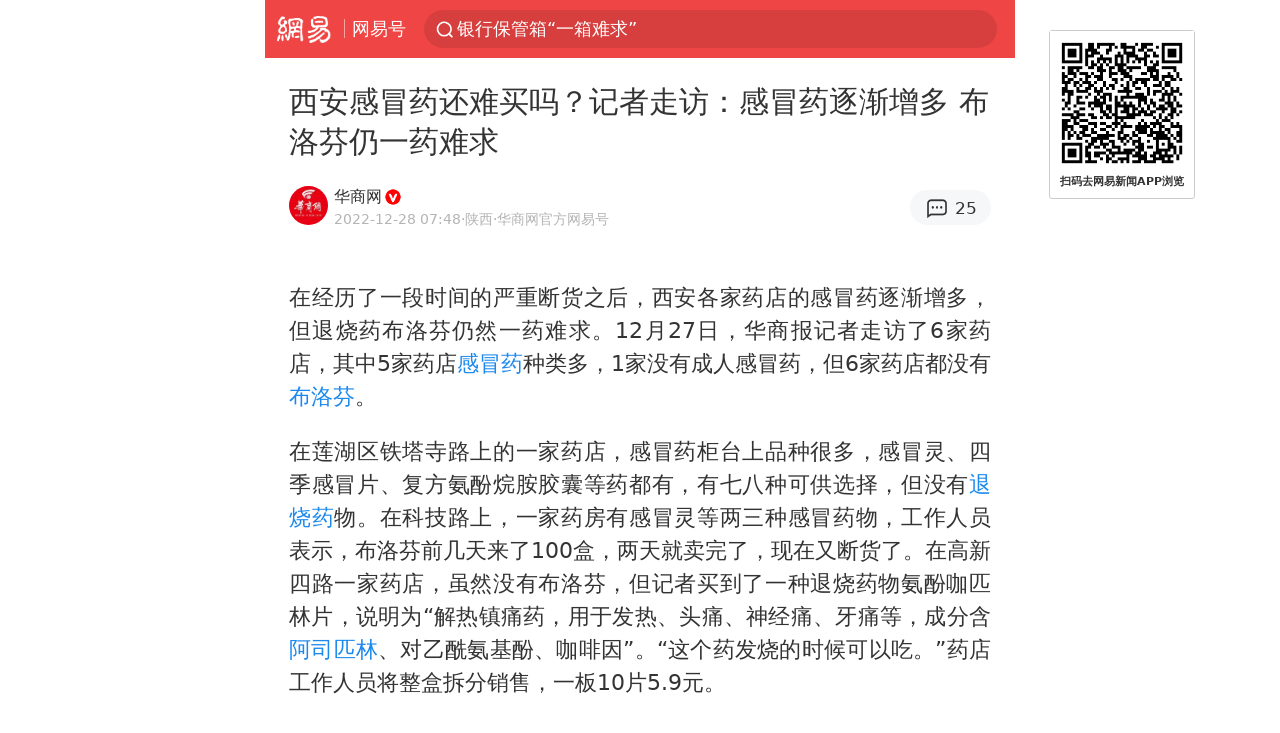

--- FILE ---
content_type: text/html; charset=utf-8
request_url: https://m.163.com/dy/article/HPLK59RK0534A4SB.html?spss=sps_sem
body_size: 17730
content:
<!DOCTYPE html>
<html 
 lang="en" 
 data-publishtime="2022-12-28 07:48:06"
 data-id="HPLK59RK0534A4SB"
 data-keys="药品,药箱,李琳,布洛芬,感冒药,退烧药,阿司匹林"
 data-category="健康"
 data-tid="T1566981712522"
 data-rec-category="健康/医疗"
 data-st=""
 data-type=""
 data-pay-type=""
 data-extend_type=""
 data-extend_id=""
 
>
  <head>
    <meta charset="utf-8" />
    <link rel="dns-prefetch" href="//cms-bucket.ws.126.net" />
    <link rel="dns-prefetch" href="//static.ws.126.net" />
    <link rel="dns-prefetch" href="//vmonitor.ws.netease.com" />
    <link rel="dns-prefetch" href="//nex.163.com" />
    <link rel="dns-prefetch" href="//g.163.com" />
    <link rel="dns-prefetch" href="//ipservice.ws.126.net" />
    <link rel="dns-prefetch" href="//channel.m.163.com" />
    <link rel="dns-prefetch" href="//nimg.ws.126.net" />
    <link rel="dns-prefetch" href="//analytics.163.com" />
    <link rel="dns-prefetch" href="//flv2.bn.netease.com" />
    <link rel="dns-prefetch" href="//comment.api.163.com" />
    <meta name="mobile-web-app-capable" content="yes" />
    <meta name="apple-mobile-web-app-capable" content="yes" />
    <meta name="apple-mobile-web-app-status-bar-style" content="default" />
    <meta name="theme-color" content="#ef4645" />
    <meta id="viewport" name="viewport" content="width=device-width,initial-scale=1,minimum-scale=1,maximum-scale=1,user-scalable=no, viewport-fit=cover"/>
    <meta http-equiv="X-UA-Compatible" content="ie=edge" />
    <title>西安感冒药还难买吗？记者走访：感冒药逐渐增多 布洛芬仍一药难求|布洛芬|感冒药|李琳|药品|药箱|退烧药|阿司匹林_手机网易网</title>
    <meta name="keywords" content="药品,药箱,李琳,布洛芬,感冒药,退烧药,阿司匹林" />
    <meta name="description" content="在经历了一段时间的严重断货之后，西安各家药店的感冒药逐渐增多，但退烧药布洛芬仍然一药难求。12月27日，华商报记者走访了6家药店，其中5家药店感冒药种类多，1家没有成人感冒药，但6家药店都没有布洛芬。" />
    <meta property="og:title" content="西安感冒药还难买吗？记者走访：感冒药逐渐增多 布洛芬仍一药难求_手机网易网" />
    <meta property="og:type" content="news" />
    <meta property="article:author" content="华商网" />
    <meta property="article:published_time" content="2022-12-28T07:48:06+08:00" />
    <meta property="article:tag" content="药品,药箱,李琳,布洛芬,感冒药,退烧药,阿司匹林" />
    <meta property="og:description" content="在经历了一段时间的严重断货之后，西安各家药店的感冒药逐渐增多，但退烧药布洛芬仍然一药难求。12月27日，华商报记者走访了6家药店，其中5家药店感冒药种类多，1家没有成人感冒药，但6家药店都没有布洛芬。" />
    <meta property="og:image" content="https://nimg.ws.126.net/?url=https%3A%2F%2Fstatic.ws.126.net%2Ff2e%2Fwap%2Fcommon%2Fimages%2Fweixinfixed1200low.jpg&thumbnail=750x2147483647&quality=75&type=jpg" />
    <meta property="og:release_date" content="2022-12-28T07:48:06+08:00" />
    <meta property="bytedance:published_time" content="2022-12-28T07:48:06+08:00" />
    <meta property="bytedance:lrDate_time" content="2022-12-28T07:48:06+08:00" />
    <meta property="bytedance:updated_time" content="2022-12-28T07:48:06+08:00" />
    <meta name="googlebot" content="index,follow" />
      <meta name="robots" content="index,follow">
    <meta content="telephone=no" name="format-detection" />
      <link rel="canonical" href="https://www.163.com/dy/article/HPLK59RK0534A4SB.html">
    <link rel="apple-touch-icon" sizes="57x57" href="//static.ws.126.net/163/frontend/images/logo-netease-57.png" />
    <link rel="apple-touch-icon" sizes="72x72" href="//static.ws.126.net/163/frontend/images/logo-netease-72.png" />
    <link rel="apple-touch-icon" sizes="114x114" href="//static.ws.126.net/163/frontend/images/logo-netease-114.png" />      <script>window.__INITIAL_STATE__={"hideAd":false,"docId":"HPLK59RK0534A4SB","channel":"dy","topicId":"GJV1L47Mmaoyh","recommendList":[],"articlePhotoList":[],"articlePhotoSetList":[],"articleLiveList":[],"articleVideoList":[],"category":"健康","isPaid":false,"aliasDocId":"HPLK59RK0534A4SB","furtherReadingId":"","furtherReadingType":"","keywords":"药品,药箱,李琳,布洛芬,感冒药,退烧药,阿司匹林","aiAbstract":""}</script>
     <script>
      (function() {
        try {
          var needJumpTo = '';
          if (needJumpTo) {
            window.location.replace(needJumpTo);
          }
        } catch(err) {}
      })()
    </script>    <script>
      (function () {
        var domainMatches = [
          { test: /163\.com$/i, domain: "163" },
          { test: /baidu\.com$/i, domain: "baidu" },
          { test: /sm\.cn$/i, domain: "sm" },
          { test: /sogou\.com$/i, domain: "sogou" },
          { test: /so\.com$/i, domain: "360" },
          { test: /google/i, domain: "google" },
          { test: /bing/i, domain: "bing" },
          { test: /weibo/i, domain: "weibo" },
          { test: /toutiao/i, domain: "toutiao" },
        ];
        var referrer = document.referrer;
        var referDomain = "";
        var currentPageRefer = "";
        if (referrer) {
          var urlRegexp =
            /^([hH][tT]{2}[pP]:\/\/|[hH][tT]{2}[pP][sS]:\/\/)([^\/]+).*?/;
          var urlMatch = referrer.match(urlRegexp);
          referDomain = urlMatch && urlMatch[2] ? urlMatch[2] : referDomain;
        }
        if (referDomain) {
          currentPageRefer = referDomain;
          domainMatches.some(function (item) {
            if (item.test.test(referDomain)) {
              currentPageRefer = item.domain;
              return true;
            }
            return false;
          });
        }
        if (!currentPageRefer && referrer) {
          currentPageRefer = 'other'
        }
        window._REFER_VAL = currentPageRefer;
        var targetProtocol = "https:";
        if (window.location.protocol != targetProtocol) {
          var host = window.location.host;
          var pathname = window.location.pathname;
          var search = window.location.search;
          var hash = window.location.hash;
          if (host !== "3g.163.com" && host !== "m.163.com") {
            return;
          }
          if (search) {
            var searchParams = search.substr(1).split("&");
            if (searchParams.length > 0) {
              var newParams = [];
              var filterParams = ["referFrom", "isFromOtherWeb"];
              for (var i = 0, len = searchParams.length; i < len; i++) {
                var param = searchParams[i];
                if (filterParams.indexOf(param.split("=")[0]) === -1) {
                  newParams.push(param);
                }
              }
              search = "?" + newParams.join("&");
            }
            search =
              search +
              (search.length === 1 ? "" : "&") +
              "referFrom=" +
              currentPageRefer;
          } else {
            search = "?referFrom=" + currentPageRefer;
          }
          if (referrer && currentPageRefer !== "163") {
            search = search + "&isFromOtherWeb=true";
          }
          var targetHref = targetProtocol + "//" + host + pathname + search + hash;
          window.location.replace(targetHref);
        } else {
          var localParam = function (search, hash) {
            var s = search || window.location.search;
            var h = hash || window.location.hash;
            var fn = function (str, reg) {
              var data = {};
              if (str) {
                str.replace(reg, function ($0, $1, $2, $3) {
                  data[$1] = $3;
                });
                return data;
              }
              return null;
            };
            return {
              search: fn(s, new RegExp("([^?=&]+)(=([^&]*))?", "g")) || {},
              hash: fn(h, new RegExp("([^#=&]+)(=([^&]*))?", "g")) || {},
            };
          };
          var urlSearchReferFrom = localParam().search.referFrom;
          if (
            /referFrom/.test(window.location.search) &&
            currentPageRefer == "163"
          ) {
            window._REFER_VAL = urlSearchReferFrom || "";
          }
        }
      })();
    </script>    <script>
      (function() {
        try {
          var block = 'false';
          if (block === 'true') {
            var ua = window.navigator.userAgent
            var arr = ['baidu', 'sm', 'sogou', '360', 'google', 'bing', 'weibo', 'toutiao'];
            if(arr.indexOf(window._REFER_VAL) > -1 || /baidu/i.test(ua)) {
              window.location.replace('https://m.163.com/html/frontend/today-news-hotrank/index.html?from=wap-hide-outer-search&referFrom=' + window._REFER_VAL);
            }
          }
        } catch(err) {
        }
      })()
    </script>    <script>
      ;(function () {
        var ua = navigator.userAgent;
        var isAndroid = (/android/i).test(ua);
        var isIOS = (/iphone|ipad|ipod/i).test(ua);
        var isWinPhone = (/Windows Phone/i).test(ua);
        var isHarmony = (/Harmony/i).test(ua);
        var isPc = !isAndroid && !isIOS && !isWinPhone && !isHarmony;
        var isWechat = (/MicroMessenger/i).test(ua);
        var isQQ = (/qq\//i).test(ua);
        var isWeibo = (/weibo/i).test(ua);
        var isPopo = (/popo/i).test(ua);
        var isPaid = false;
        if(window.__INITIAL_STATE__) {
          isPaid = window.__INITIAL_STATE__.isPaid
        }
        var isMiniProgram = (/MicroMessenger.*miniProgram/i).test(ua)
        if (!isPc && (isWechat || isQQ || isWeibo || isPopo) && !isMiniProgram && (window.location.host === '3g.163.com' || window.location.host === 'm.163.com') && !isPaid) {
          var spss = getParaByName('spss');
          spss = spss || 'wap_refluxdl_2018';
          var docid = 'HPLK59RK0534A4SB';
          location.replace('https://c.m.163.com/news/a/' + docid +'.html?from=wap_redirect&spss='+ spss +'&referFrom='+ getNewReferFrom());
        }
        function getNewReferFrom() {
          var newReferFrom = ''
          if (document.referrer && /referFrom/.test(window.location.search)) {
            var referFrom = getParaByName('referFrom')
            // 防止带referFrom参数地址有其他refer来源访问
            if (window._REFER_VAL === '163') {
              newReferFrom = referFrom
            } else {
              newReferFrom = window._REFER_VAL
            }
          }
          return newReferFrom;
        }
        function getParaByName(name) {
          var search = window.location.search;
          search = search.substr(1);
          if (typeof name === 'undefined') return search;
          var searchArr = search.split('&');
          for (var i = 0; i < searchArr.length; i++) {
            var searchStr = searchArr[i];
            searchArr[i] = searchStr.split('=');
            if (searchArr[i][0] === name) {
              return searchStr.replace(name + '=', '');
            }
          }
          return '';
        }
      })()
    </script>      <script>
        ;(function () {
          var ua = navigator.userAgent;
          var isAndroid = (/android/i).test(ua);
          var isIOS = (/iphone|ipad|ipod/i).test(ua);
          var isWinPhone = (/Windows Phone/i).test(ua);
          var isHarmony = (/Harmony/i).test(ua);
          var isPc = !isAndroid && !isIOS && !isWinPhone && !isHarmony;
          var isPaid = false;
          if(window.__INITIAL_STATE__) {
            isPaid = window.__INITIAL_STATE__.isPaid
          }
          if (isPaid && isPc) {
            var docid = 'HPLK59RK0534A4SB';
            location.replace('https://www.163.com/dy/article/' + docid +'.html?spss=wap2pc');
          }
        })()
      </script>    <script>
      !function(){"use strict";!function(a,r,o){a.corona_error_cache=function(r){a.corona_error_cache.data.push(r)},a.corona_error_cache.data=[];var t=a[r];a[r]=function(r,o,n,e,c){a.corona_error_cache({e:c,event:"error"}),t&&t.apply(a,arguments)};var n=a[o];a[o]=function(r){a.corona_error_cache({e:r.reason,event:"unhandledrejection"}),n&&n.apply(a,arguments)}}(window,"onerror","onunhandledrejection")}();
    </script>    <script>
     (function(){
       function isSupport() {
           var testKey = 'test',
               storage = window.localStorage;
           try {
               storage.setItem(testKey, 'testValue');
           } catch (error) {
               console.log("localStorage.setItem不可以执行");
               return false;
           }
           try {
               if (storage.getItem(testKey) != 'testValue') {
                   return false
               } else {
                   storage.removeItem(testKey);
                   return true;
               }
           } catch (error) {
               console.log("localStorage.getItem不可以执行");
               return false;
           }
       }
       if (!isSupport()) {
         window.localStorage = {
           setItem: function(key,value){console.log('不支持localStorage',key,value);},
           getItem: function(key){console.log('不支持localStorage',key);return '';},
         }
       }
     })()
    </script>    <script>
      (function flexible(window, document) {
        var docEl = document.documentElement
        var dpr = window.devicePixelRatio || 1
    
        // adjust body font size
        function setBodyFontSize() {
          if (document.body) {
            document.body.style.fontSize = (12 * dpr) + 'px'
          }
          else {
            document.addEventListener('DOMContentLoaded', setBodyFontSize)
          }
        }
        setBodyFontSize();
    
        // set 1rem = viewWidth / 10
        function setRemUnit() {
          var rem = Math.min(docEl.clientWidth, 450) / 10
          docEl.style.fontSize = rem + 'px'
        }
    
        setRemUnit()
    
        // reset rem unit on page resize
        window.addEventListener('resize', setRemUnit)
        window.addEventListener('pageshow', function (e) {
          if (e.persisted) {
            setRemUnit()
          }
        })
    
        // detect 0.5px supports
        if (dpr >= 2) {
          var fakeBody = document.createElement('body')
          var testElement = document.createElement('div')
          testElement.style.border = '.5px solid transparent'
          fakeBody.appendChild(testElement)
          docEl.appendChild(fakeBody)
          if (testElement.offsetHeight === 1) {
            docEl.classList.add('hairlines')
          }
          docEl.removeChild(fakeBody)
        }
      }(window, document))
    </script>    <meta name="google-site-verification" content="PXunD38D6Oui1T44OkAPSLyQtFUloFi5plez040mUOc" />
    <script type="text/javascript">
      function setBodyPlatform () {
        try {
          if(/NewsArticle|TTWebView/i.test(navigator.userAgent)) {
            document.body.classList.add('toutiao');
          }
          else if(/baidu/i.test(navigator.userAgent)) {
            document.body.classList.add('baidu');
          }
          else if(/NewsApp/i.test(navigator.userAgent)) {
            document.body.classList.add('newsapp');
          }
          else if(/MicroMessenger.*miniProgram/i.test(navigator.userAgent)) {
            document.body.classList.add('miniprogram');
          }
          else if(!/iphone|ipad|ipod|Android|Windows Phone/i.test(navigator.userAgent)) {
            document.body.classList.add('pc');
          }
          if(/iphone|ipad|ipod/i.test(navigator.userAgent)) {
            document.body.classList.add('ios');
          }
        } catch (error) {
          console.warn(error);
        }
      }
      if (document.body) {
        setBodyPlatform()
      }
      else {
        document.addEventListener('DOMContentLoaded', setBodyPlatform)
      }
    </script>    <script>
    !function(e,n,t,s,c){var r=void 0!==t&&t.resolve,a=e[s];(a=e[s]=function(){this.modules={}}).callbacks=[],a.ready=r?function(){return a.instance?t.resolve(a.instance.vars()):new t(function(e){return a.callbacks.push(e)})}:function(e){return a.instance?e(a.instance.vars()):a.callbacks.push(e)};var i=n.createElement(c),u=n.getElementsByTagName(c)[0];i.async=!0,i.src="https://s6.music.126.net/puzzle/puzzle@000C0B" + "" + ".js",u.parentNode.insertBefore(i,u)}(window,document,window.Promise,"puzzle","script");
    </script>      <script>
        ;(function(){
        var el = document.createElement("script");
        el.src = "https://lf1-cdn-tos.bytegoofy.com/goofy/ttzz/push.js?791861feb92e3961a47d9cef96053b0e666dba9b870cab6c286b98cb684b76c44a4d40de0dd5fa9b5c2c10f69a3b501dc430e831103b45ce33654fb9f95b006c";
        el.id = "ttzz";
        var s = document.getElementsByTagName("script")[0];
        s.parentNode.insertBefore(el, s);
        })(window)
      </script>      <script>
        (function () {
          setTimeout(function () {
            var bp = document.createElement("script");
            var curProtocol = window.location.protocol.split(":")[0];
            if (curProtocol === "https" && window.location.href.indexOf("wc18") < 0) {
              bp.defer = true;
              bp.src = "https://zz.bdstatic.com/linksubmit/push.js";
              var s = document.getElementsByTagName("script")[0];
              s.parentNode.insertBefore(bp, s);
            }
          }, 2500);
        })();
      </script>    <script>
    var _hmt = _hmt || [];
    (function() {
      var hm = document.createElement("script");
      hm.src = "//hm.baidu.com/hm.js?b2d0b085a122275dd543c6d39d92bc62";
      hm.async = true;
      var s = document.getElementsByTagName("script")[0]; 
      s.parentNode.insertBefore(hm, s);
    })();
    </script>    <script>
    (function() {
      function __load_ant(flag) {
        var s = document.createElement("script");
        s.src = flag ? "//wp.m.163.com/163/frontend/antnest/NTM-5AE0KFYY-2.js" : "//static.ws.126.net/163/frontend/antnest/NTM-5AE0KFYY-2.js";
        s.async = true;
        s.onload = s.onerror = function(){
          if(!window.ntm && !flag) {
            __load_ant(true)
          }
        };
        var p = document.getElementsByTagName("script")[0]; 
        p.parentNode.insertBefore(s, p);
      }
      __load_ant(false)
    })();
    </script>    <script>try{var codeADConfig={article:{topBanner:[],content:[],aboveTieList:[],relateNewsList:[],hotNewsList:[]},video:{pause:[{adid:"codeAD-220",style:"codeAD",htmlResource:'<script>window.reviveAsync = null;<\/script><ins style="display: block;" data-revive-zoneid="220" data-revive-id="bc0ee6b32b55ca7bfb61c2a9dd1cf0c5"></ins> <script async src="//static.outin.cn/js/gtr/gtr.min.js"><\/script>'}],aboveRecommendList:[],recommendList:[{adid:"codeAD-rs1mp492we",style:"codeAD",htmlResource:'<div class="_rs1mp492we"></div> <script type="text/javascript"> (window.slotbydup = window.slotbydup || []).push({ id: "u6543399", container: "_rs1mp492we", async: true }); <\/script> <!-- 多条广告如下脚本只需引入一次 --> <scrip type="text/javascript" src="//cpro.baidustatic.com/cpro/ui/cm.js" async="async" defer="defer" > <\/script>'}]},common:{topBanner:[]}}}catch(e){console.error(e)}</script>
    <script>try{var badiu_ssp_6431680={adid:"codeAD-0324k8h8dgur",position:1,htmlResource:'<script>window.reviveAsync = null;<\/script><ins style="display: block;" data-revive-zoneid="272" data-revive-id="bc0ee6b32b55ca7bfb61c2a9dd1cf0c5"></ins> <script async src="//static.outin.cn/js/gtr/gtr.min.js"><\/script>',style:"codeAD"},toutiao_ssp_6407376={adid:"codeAD-yc0njvenpp",position:1,htmlResource:'<script>window.reviveAsync = null;<\/script><ins style="display: block;" data-revive-zoneid="273" data-revive-id="bc0ee6b32b55ca7bfb61c2a9dd1cf0c5"></ins> <script async src="//static.outin.cn/js/gtr/gtr.min.js"><\/script>',style:"codeAD"},badiu_ssp_295={adid:"codeAD-295",position:1,htmlResource:'<script>window.reviveAsync = null;<\/script><ins style="display: block;"  data-revive-zoneid="295" data-revive-id="bc0ee6b32b55ca7bfb61c2a9dd1cf0c5"></ins><script src="//static.outin.cn/js/gtr/gtr.min.js" async><\/script>',style:"codeAD"},toutiao_ssp_294={adid:"codeAD-294",position:1,htmlResource:'<script> window.reviveAsync = null; <\/script><ins style="display: block;"  data-revive-zoneid="294" data-revive-id="bc0ee6b32b55ca7bfb61c2a9dd1cf0c5"></ins><script src="//static.outin.cn/js/gtr/gtr.min.js" async><\/script>',style:"codeAD"},wechat_codeAD_238={adid:"codeAD-238",position:1,htmlResource:'<script>window.reviveAsync = null;<\/script><ins style="display: block;" data-revive-zoneid="238" data-revive-id="bc0ee6b32b55ca7bfb61c2a9dd1cf0c5"></ins> <script async src="//static.outin.cn/js/gtr/gtr.min.js"><\/script>',style:"codeAD"},uc_codeAD_250={adid:"codeAD-250",position:1,htmlResource:'<script src="//mmjs.adutp.com/source/l/common/gfdv/production/f_v/static/ci.js"><\/script>',style:"codeAD"},other_codeAD_244={adid:"codeAD-244",position:1,htmlResource:'<script>window.reviveAsync = null;<\/script><ins style="display: block;" data-revive-zoneid="244" data-revive-id="bc0ee6b32b55ca7bfb61c2a9dd1cf0c5"></ins> <script async src="//static.outin.cn/js/gtr/gtr.min.js"><\/script>',style:"codeAD"},codeADCtConfig={TBS:{article:{aboveTieList:[{adid:"codeAD-tbs",position:1,htmlResource:'<script adkey="c73ce33e2b3724f1adcec9f8179f2646" src="https://tbsad.imtt.qq.com/tbs/jssdk/js/formal/TBSJSSDK.js?rand=0.4321843743"><\/script>',style:"codeAD"}]}},baidu:{video:{pause:[{adid:"codeAD-257",style:"codeAD",htmlResource:'<ins style="display:block;" data-revive-zoneid="257" data-revive-id="bc0ee6b32b55ca7bfb61c2a9dd1cf0c5"></ins> <script> window.reviveAsync = null; <\/script> <script src="//static.outin.cn/js/gtr/gtr.min.js" async><\/script>'}],recommendList:[{adid:"codeAD-304",position:4,htmlResource:'<ins style="display: block;" data-revive-zoneid="304" data-revive-id="bc0ee6b32b55ca7bfb61c2a9dd1cf0c5"></ins><script>window.reviveAsync = null;<\/script><script src="//static.outin.cn/js/gtr/gtr.min.js" async=""><\/script>',style:"codeAD"}],aboveRecommendList:[{adid:"codeAD-0716-266",style:"codeAD",htmlResource:'<ins style="display: block;" data-revive-zoneid="266" data-revive-id="bc0ee6b32b55ca7bfb61c2a9dd1cf0c5"></ins> <script> window.reviveAsync = null; <\/script> <script async src="//static.outin.cn/js/gtr/gtr.min.js"><\/script>'}]},article:{topBanner:[{adid:"codeAD-260",style:"codeAD",htmlResource:'<ins style="display:block;" data-revive-zoneid="260" data-revive-id="bc0ee6b32b55ca7bfb61c2a9dd1cf0c5"></ins> <script> window.reviveAsync = null; <\/script> <script src="//static.outin.cn/js/gtr/gtr.min.js" async><\/script>'}],content:[{adid:"codeAD-0716-263",style:"codeAD",htmlResource:'<!-- 网易-手机网平台-文中广告(百度渠道) --> <ins style="display: block;" data-revive-zoneid="263" data-revive-id="bc0ee6b32b55ca7bfb61c2a9dd1cf0c5"></ins> <script> window.reviveAsync = null; <\/script> <script async src="//static.outin.cn/js/gtr/gtr.min.js"><\/script>'}],hotNewsList:[{adid:"codeAD-222",position:4,htmlResource:'<script>window.reviveAsync = null;<\/script><ins style="display: block;" data-revive-zoneid="222" data-revive-id="bc0ee6b32b55ca7bfb61c2a9dd1cf0c5"></ins> <script async src="//static.outin.cn/js/gtr/gtr.min.js"><\/script>',style:"codeAD"},{adid:"codeAD-223",position:9,htmlResource:'<script>window.reviveAsync = null;<\/script><ins style="display: block;" data-revive-zoneid="223" data-revive-id="bc0ee6b32b55ca7bfb61c2a9dd1cf0c5"></ins> <script async src="//static.outin.cn/js/gtr/gtr.min.js"><\/script>',style:"codeAD"},{adid:"codeAD-224",position:13,htmlResource:'<script>window.reviveAsync = null;<\/script><ins style="display: block;" data-revive-zoneid="224" data-revive-id="bc0ee6b32b55ca7bfb61c2a9dd1cf0c5"></ins> <script async src="//static.outin.cn/js/gtr/gtr.min.js"><\/script>',style:"codeAD"},{adid:"codeAD-225",position:17,htmlResource:'<script>window.reviveAsync = null;<\/script><ins style="display: block;" data-revive-zoneid="225" data-revive-id="bc0ee6b32b55ca7bfb61c2a9dd1cf0c5"></ins> <script async src="//static.outin.cn/js/gtr/gtr.min.js"><\/script>',style:"codeAD"}],relateNewsList:[{adid:"codeAD-221",position:4,htmlResource:'<script>window.reviveAsync = null;<\/script><ins style="display: block;" data-revive-zoneid="221" data-revive-id="bc0ee6b32b55ca7bfb61c2a9dd1cf0c5"></ins> <script async src="//static.outin.cn/js/gtr/gtr.min.js"><\/script>',style:"codeAD"}],aboveTieList:[badiu_ssp_6431680]},cambrian_article:{},home:{float:[{adid:"codeAD-302",style:"codeAD",htmlResource:'<ins style="display: block;" data-revive-zoneid="302" data-revive-id="bc0ee6b32b55ca7bfb61c2a9dd1cf0c5"></ins><script>window.reviveAsync = null;<\/script><script src="//static.outin.cn/js/gtr/gtr.min.js" async=""><\/script>'}]}},toutiao:{article:{topBanner:[{adid:"codeAD-261",style:"codeAD",htmlResource:'<ins style="display:block;" data-revive-zoneid="261" data-revive-id="bc0ee6b32b55ca7bfb61c2a9dd1cf0c5"></ins> <script> window.reviveAsync = null; <\/script> <script src="//static.outin.cn/js/gtr/gtr.min.js" async><\/script>'}],content:[{adid:"codeAD-0716-264",style:"codeAD",htmlResource:'<!-- 网易-手机网平台-文中广告(头条渠道) --> <ins style="display: block;" data-revive-zoneid="264" data-revive-id="bc0ee6b32b55ca7bfb61c2a9dd1cf0c5"></ins> <script> window.reviveAsync = null; <\/script> <script async src="//static.outin.cn/js/gtr/gtr.min.js"><\/script>'}],contentBom:[],aboveTieList:[toutiao_ssp_6407376]},cambrian_article:{},video:{recommendList:[],aboveRecommendList:[{adid:"codeAD-0716-267",style:"codeAD",htmlResource:'<!-- 网易-手机网平台-视频页下方通栏广告(头条渠道) --> <ins style="display: block;" data-revive-zoneid="267" data-revive-id="bc0ee6b32b55ca7bfb61c2a9dd1cf0c5"></ins> <script> window.reviveAsync = null; <\/script> <script async src="//static.outin.cn/js/gtr/gtr.min.js"><\/script>'}]}},wechat:{article:{aboveTieList:[wechat_codeAD_238]},video:{recommendList:[]}},uc:{article:{aboveTieList:[uc_codeAD_250]},video:{recommendList:[]}},other:{article:{aboveTieList:[other_codeAD_244],topBanner:[{adid:"codeAD-299",style:"codeAD",htmlResource:'<!-- 网易-手机网平台-顶部通栏(自访)~ --><ins style="display: block;" data-revive-zoneid="299" data-revive-id="bc0ee6b32b55ca7bfb61c2a9dd1cf0c5"></ins><script>window.reviveAsync = null;<\/script><script src="//static.outin.cn/js/gtr/gtr.min.js" async=""><\/script>'}],content:[{adid:"codeAD-0716-262",style:"codeAD",htmlResource:'<!-- 网易-手机网平台-文中广告(其他渠道) --> <ins style="display: block;" data-revive-zoneid="262" data-revive-id="bc0ee6b32b55ca7bfb61c2a9dd1cf0c5"></ins> <script> window.reviveAsync = null; <\/script> <script async src="//static.outin.cn/js/gtr/gtr.min.js"><\/script>'}]},video:{recommendList:[],aboveRecommendList:[{adid:"codeAD-0716-265",style:"codeAD",htmlResource:'<!-- 网易-手机网平台-视频页下方通栏广告(其他渠道) --> <ins style="display: block;" data-revive-zoneid="265" data-revive-id="bc0ee6b32b55ca7bfb61c2a9dd1cf0c5"></ins> <script> window.reviveAsync = null; <\/script> <script async src="//static.outin.cn/js/gtr/gtr.min.js"><\/script>'}]}}}}catch(c){}</script>
    <link rel="preload" href="https://static.ws.126.net/163/wap/f2e/hbs/static/article/css/main.42dc95ca.css" as="style">
    <link rel="preload" href="https://static.ws.126.net/163/wap/f2e/hbs/static/article/js/main.53f2927d.js" as="script">
    <link rel="stylesheet" type="text/css" href="https://static.ws.126.net/163/wap/f2e/hbs/static/article/css/main.42dc95ca.css">
    <!-- BjopMonitoring -->  </head>
  <body class="article ">
    <a href="https://m.163.com/hot/newsList" style="display: none;"></a>
    <img style="display: none;" src="https://nimg.ws.126.net/?url=https%3A%2F%2Fstatic.ws.126.net%2Ff2e%2Fwap%2Fcommon%2Fimages%2Fweixinfixed1200low.jpg&thumbnail=750x2147483647&quality=75&type=jpg" />
    <header class="header">
  <nav class="topNav js-topNav">
      <a class="s-back" href="/">网易</a>
    <span class="s-line"></span>
    <a class="s-channel js-topNav-channel" href="/touch/dy">网易号</a>
    <div class="s-search js-topNav-search">
      <div class="hot-words js-hot-words">
          <a class="hot-word js-hot-word" href="https://m.163.com/search">
            <span class="s-text"></span>
          </a>
      </div>    </div>
    <a class="s-comment js-topNav-comment" href="/touch/comment.html?docid=HPLK59RK0534A4SB">
      <span class="s-count js-topNav-commentCount">0</span>
    </a>
    <div class="js-topNav-user topNav-user"></div>
  </nav>
</header>
<div class="area-topBanner js-area-topBanner"></div>
<div class="js-banner"></div>
<main class="main js-main">
  <article class="article js-article">
    <header>
      <h1 class="article-title">西安感冒药还难买吗？记者走访：感冒药逐渐增多 布洛芬仍一药难求</h1>
      <section class="article-info">
            <a class="author-homePage" href="/news/sub/T1566981712522.html">
              <img 
                class="s-avatar image-lazy" 
                src="https://static.ws.126.net/163/frontend/images/2022/empty.png" 
                data-src="http://dingyue.ws.126.net/2020/0521/42dff870j00qanwfn0005c0004g004gc.jpg" 
                alt="华商网"
                data-thumbnail="65x"
              />
            </a>
        <div class="s-author">
            <address>
                <a class="author-homePage" href="/news/sub/T1566981712522.html">华商网</a>
                <img class="s-certificationImg" src="https://cms-bucket.ws.126.net/2024/1118/d938c7c9p00sn4w230001c0001o001oc.png" alt="" />
            </address>
          <div class="s-time">
            <time datetime="2022-12-28 07:48">2022-12-28 07:48</time>
              <span>·陕西</span>
              <span class="s-certificationText">·华商网官方网易号</span>
          </div>
        </div>
        <aside class="s-comment js-article-comment">
          <a href="/touch/comment.html?docid=HPLK59RK0534A4SB">
            <span class="js-article-commentCount">0</span>
          </a>
        </aside>
      </section>
    </header>
    <section class="article-body js-article-body">
      <p id="1EKSLPGL">在经历了一段时间的严重断货之后，西安各家药店的感冒药逐渐增多，但退烧药布洛芬仍然一药难求。12月27日，华商报记者走访了6家药店，其中5家药店<a class="keyword-search" href="https://news.163.com/news/search?keyword&#x3D;%E6%84%9F%E5%86%92%E8%8D%AF">感冒药</a>种类多，1家没有成人感冒药，但6家药店都没有<a class="keyword-search" href="https://news.163.com/news/search?keyword&#x3D;%E5%B8%83%E6%B4%9B%E8%8A%AC">布洛芬</a>。</p><p id="1EKSLPGM">在莲湖区铁塔寺路上的一家药店，感冒药柜台上品种很多，感冒灵、四季感冒片、复方氨酚烷胺胶囊等药都有，有七八种可供选择，但没有<a class="keyword-search" href="https://news.163.com/news/search?keyword&#x3D;%E9%80%80%E7%83%A7%E8%8D%AF">退烧药</a>物。在科技路上，一家药房有感冒灵等两三种感冒药物，工作人员表示，布洛芬前几天来了100盒，两天就卖完了，现在又断货了。在高新四路一家药店，虽然没有布洛芬，但记者买到了一种退烧药物氨酚咖匹林片，说明为“解热镇痛药，用于发热、头痛、神经痛、牙痛等，成分含<a class="keyword-search" href="https://news.163.com/news/search?keyword&#x3D;%E9%98%BF%E5%8F%B8%E5%8C%B9%E6%9E%97">阿司匹林</a>、对乙酰氨基酚、咖啡因”。“这个药发烧的时候可以吃。”药店工作人员将整盒拆分销售，一板10片5.9元。</p><p id="1EKSLPGN">记者走访中发现，市民对感冒发烧咳嗽类药物需求仍然比较高，有的药店止咳糖浆类药物缺货，温度计也缺。“走了几家药店，没买到布洛芬，也没买到普通的体温计，酒精和抗原都没有。”市民刘先生颇为郁闷，他觉得周围人感染高潮还在持续，像这些常备药物还是应该从速加紧调配。</p><p id="1EKSLPGO">对于目前供应现状，西安一家连锁药店负责人表示，最近库存量在持续恢复，供应链也在逐步畅通。之前市场缺货严重，一方面是感染人数增多，大家抢药囤药；另一方面，之前购买“四类药品”需要实名登记、核酸检测阴性证明等，一定程度上抑制了市场需求，造成药企产能收缩，恢复起来需要时间，后续<a class="keyword-search" href="https://news.163.com/news/search?keyword&#x3D;%E8%8D%AF%E5%93%81">药品</a>供应形势会逐渐好转。</p><p id="1EKSLPGP">据悉，陕西省药监局要求全省药品流通企业积极拓展采购渠道，最大限度保证群众用药用械需求，并及时将采购到的药品和新冠病毒抗原检测试剂投放市场，有序销售；不得囤积居奇，严禁零售药店捆绑、搭车销售等行为。 华商报记者 李琳</p><p id="1EKSLPGQ"><strong>陕西大医院开设596家发热门诊</strong></p><p id="1EKSLPGR"><strong>大多可通过高德地图查询位置</strong></p><p id="1EKSLPGS">为做好新型冠状病毒感染的医疗救治工作，我省596家二级及以上医疗机构均设置了发热门诊。</p><p id="1EKSLPGT">为进一步方便群众看病就医，目前已有500余家二级及以上医疗机构的发热门诊地址和联系电话加入高德地图坐标，群众可直接通过高德地图直接查询附近发热门诊位置。 华商报记者 <a class="keyword-search" href="https://news.163.com/news/search?keyword&#x3D;%E6%9D%8E%E7%90%B3">李琳</a></p><p id="1EKSLPGU"><strong>专家说无症状和轻型患者占99％以上</strong></p><p id="1EKSLPGV"><strong>为何我的感受却不一样？</strong></p><p id="1EKSLPH0">专家说无症状和轻型患者占99％以上，可是，许多人抱怨说，为什么我和朋友感染后，痛苦至极。是不是专家讲错啦？或者是奥密克戎并不像有些人讲的那么温和？</p><p id="1EKSLPH1">西安交大二附院病理科主任医师杨军教授介绍说，专家并没讲错。只要大家看一下《新冠肺炎诊断和分型标准》，立刻就会明白。只有在影像学显示有肺部阴影才能诊断为普通型。也就是说病毒要累及下呼吸道，且至少要存在肺部病变（一般可自我感觉呼吸急促、呼吸困难，甚至更严重症状和体征）才能诊断。原来，大家正在感受、体验的所有症状和特征，诸如，低热、高烧、头疼、头晕、身体酸痛、咽喉疼痛、咳嗽咳痰、乏力纳差、嗅觉减退，呕吐、腹泻等等症状和体征，不管持续几天，自觉多痛苦，但都不是诊断新冠肺炎普通型及以上更严重型别的条件。充其量，也就被归入新冠肺炎轻型。</p><p id="1EKSLPH2">杨军教授表示，专家讲的无症状和轻症是以病毒是否累及下呼吸道，并有典型体征和症状（自觉呼吸急促、困难、氧分压降低）为标准的。而患者是以病毒累及上呼吸道相应症状（感冒）为标准的，这是两个不同分型标准的病。简言之，专家说的是肺炎，患者说的是感冒。</p><p id="1EKSLPH3">至于还有人在抱怨说，说好的无症状感染者跑哪儿去了呢？为什么我的周边就没有呢？实际上，在目前，新冠大面积感染的情况下，很多人只是在经历肉体的痛苦和精神恐惧的煎熬下，通过各种途径晒“病痛”，“求抱抱”来缓解内心对于未知病毒的恐惧。这也就是，为什么很多人都有一种以专家判断和个体感受完全不搭界的错觉。实际上，绝大部分人都属于无症状感染者和轻微型感染者。病程都不会太长，很快就会康复返岗。</p><p id="1EKSLPH4">杨军教授提醒说，在新发传染病发生大面积人群感染和流行的阶段，健康的社会心理氛围对于疫情的防控具有积极作用，而不良的社会情绪和恐慌心理会和传染病一样快速传播。有时候，其传染性和危害甚至会超过传染病本身。因此，所有人都应积极普及正确的科普知识，营造健康的社会心理氛围。同时，也提醒有轻微症状的患者，尽可能居家治疗，或通过线上诊疗，把宝贵的线下医疗资源留给更需要的重症及危重症患者。只有这样，才能实现经济社会生活的全面回归。 华商报记者 李琳</p><p id="1EKSLPH5"><strong>&gt;&gt;邻里共享药箱 我们在行动</strong></p><p id="1EKSLPH6"><strong>未央湖街道43个小区工作站</strong></p><p id="1EKSLPH7"><strong>全部设置“共享<a class="keyword-search" href="https://news.163.com/news/search?keyword&#x3D;%E8%8D%AF%E7%AE%B1">药箱</a>”</strong></p><p id="1EKSLPH8">12月23日起，西安市未央区未央湖街道党工委组织各社区在辖区43个小区工作站内成立暖心“捐赠站点”，并设置“抗疫共享药箱”。共享药箱共计收到不少药品、口罩、体温计，为70多人提供帮助。</p><p id="1EKSLPH9">12月27日，在西安市未央区中登湖景花园小区，共享药箱里装着大家捐献的药品，有布洛芬、连花清瘟，还有口罩、温度计等。</p><p id="1EKSLPHA">“一盒退热药有二三十粒，每个人实际只需要两三粒，有了共享药箱，大家捐出多余的，也能让无药居民用上药。”未央湖街道牛王庙社区负责人潘文志说，开始在社区群里发出倡议，党员干部积极行动，主动将家里的余药贡献出来，后来社区居民也纷纷加入到捐赠行列。中登湖景花园小区是城改房，去年正式入住，目前入住400多户。共享药箱上周五设立，大家捐的有布洛芬、连花清瘟、退热栓、感冒药，还有人捐了口罩、温度计。捐赠的药不要求一定是整盒，有多余的拿出来，遇到有居民紧急需要，尤其是老人孩子突然发热，就能派上用场。</p><p id="1EKSLPHB">潘文志表示，通过共享药箱这件事，今后他们计划建立共享工具箱，可以把多余工具共享，谁家临时用个螺丝刀、榔头就能来取用，用完再还回来，特别能解决问题。</p><p id="1EKSLPHC">据了解，面对疫情防控新形势，未央湖街道党工委组织各社区在辖区43个小区工作站内成立暖心“捐赠站点”，并设置“抗疫共享药箱”，为居民群众提供应急药品。</p><p id="1EKSLPHD">未央湖街道党政办负责人李珊珊说，社区在管辖的每个小区都设有工作站，此次的共享药箱活动依托社区工作站，街道共43个小区，全部设置“共享药箱”。这个活动也得到了辖区居民的广泛认可，大家积极响应，在社区的号召下加入到“共享药品”中。</p><p id="1EKSLPHE">此外，社区党员志愿者、楼栋长也化身“送药小哥”，为独居老人等困难户跑腿送药，切实解决了部分居民的用药难问题。</p><p id="1EKSLPHF"><strong>邻里互助 共享余药</strong></p><p id="1EKSLPHG">12月22日起，华商报联合西安部分社区、物业开展“邻里共享药箱”暖心活动。自活动开展以来，已有多个社区、物业参与了进来，积极倡导邻里互助精神，呼吁倡导广大居民朋友在保证自身用药的前提下，将家中富余药品捐赠至“共享药箱”，为有需要的人提供帮助。</p><p id="1EKSLPHH">“邻里共享药箱”活动的开展，得到了众多社区居民的认可，越来越多的人自发将活动分享至社交平台，在微信群、朋友圈、互助群等渠道进行扩散宣传，让更多人了解活动，参与进来。</p><p id="1EKSLPHI">如果您是社区、物业等，也想参与本次活动，请与我们联系。</p><p id="1EKSLPHJ">&gt;&gt;联系方式</p><p id="1EKSLPHK">1、华商报24小时新闻热线029-88880000；</p><p id="1EKSLPHL">2、关注华商报官方微博并私信“共享药箱+电话”；</p><p id="1EKSLPHM">3、关注华商报官方微信并在后台回复“共享药箱+电话”。</p><p id="1EKSLPHN">需要说明的是，邻里共享药箱的初衷和作用是分享药品，如何用药建议各位居民尽量得到专业医疗指导，如果小区里有医生朋友，也欢迎成为志愿者，对邻居用药进行线上指导，华商报将全程关注其中的邻里互助过程。 华商报记者 李婧</p><p id="1EKSLPHO">来源：华商网-华商报</p>
    </section>
    <div class="unfold-wrap js-unfold-wrap"></div>
    <div class="js-pay-wrap"></div>
    <div class="js-pay-recommend-wrap"></div>
    <footer class="article-footer">
        <div class="s-statement">特别声明：本文为网易自媒体平台“网易号”作者上传并发布，仅代表该作者观点。网易仅提供信息发布平台。</div>
          <div class="s-statement">Notice: The content above (including the pictures and videos if any) is uploaded and posted by a user of NetEase Hao, which is a social media platform and only provides information storage services.</div>
    </footer>
  </article>
  <div class="js-recommend-vip"></div>
  <div class="js-area-contentBottom"></div>
  <section 
    class="main-openApp js-open-app" 
    data-param="HPLK59RK0534A4SB"
    data-mod="articleWakeupButton"
    data-act="article_body_bottom_wakeup"
  >
    打开网易新闻体验更佳
  </section>
  <div class="area-aboveTieList js-area-aboveTieList"></div>
  <section class="hot-search">
    <h3>热搜</h3>
    <ul>
        <li>
          <a href="https://m.163.com/cm/news/search?spsc&#x3D;sps&amp;spss&#x3D;sps_sem&amp;redirect&#x3D;1&amp;keyword&#x3D;%E4%B8%AD%E5%9B%BD%E5%86%9B%E4%BA%BA%E5%8D%B3%E4%BE%BF%E8%BA%AB%E7%9D%80%E4%BE%BF%E8%A1%A3%E4%BE%9D%E6%97%A7%E6%B0%94%E5%9C%BA%E5%85%A8%E5%BC%80">中国军人即便身着便衣依旧气场全开</a>
        </li>
        <li>
          <a href="https://m.163.com/cm/news/search?spsc&#x3D;sps&amp;spss&#x3D;sps_sem&amp;redirect&#x3D;1&amp;keyword&#x3D;%E8%B5%B5%E5%BF%83%E7%AB%A5%E9%81%AD%E5%B8%8C%E9%87%91%E6%96%AF%E9%80%86%E8%BD%AC%20%E6%97%A0%E7%BC%98%E5%A4%A7%E5%B8%88%E8%B5%9B%E5%9B%9B%E5%BC%BA">赵心童遭希金斯逆转 无缘大师赛四强</a>
        </li>
        <li>
          <a href="https://m.163.com/cm/news/search?spsc&#x3D;sps&amp;spss&#x3D;sps_sem&amp;redirect&#x3D;1&amp;keyword&#x3D;%E5%8F%B8%E6%9C%BA%E7%A4%BC%E8%AE%A9%E9%83%A8%E9%98%9F%E8%BD%A6%E8%BE%86%20%E5%86%9B%E4%BA%BA%E6%91%98%E6%89%8B%E5%A5%97%E6%95%AC%E7%A4%BC">司机礼让部队车辆 军人摘手套敬礼</a>
        </li>
        <li>
          <a href="https://m.163.com/cm/news/search?spsc&#x3D;sps&amp;spss&#x3D;sps_sem&amp;redirect&#x3D;1&amp;keyword&#x3D;BBA%E5%9C%A8%E5%8D%8E%E9%94%80%E9%87%8F%E8%B7%8C%E5%9B%9E%E4%B8%83%E5%85%AB%E5%B9%B4%E5%89%8D">BBA在华销量跌回七八年前</a>
        </li>
        <li>
          <a href="https://m.163.com/cm/news/search?spsc&#x3D;sps&amp;spss&#x3D;sps_sem&amp;redirect&#x3D;1&amp;keyword&#x3D;%E4%B8%AD%E4%BD%BF%E9%A6%86%EF%BC%9A%E6%91%92%E5%BC%83%E2%80%9C%E4%B9%B0%E5%A4%96%E5%9B%BD%E5%AA%B3%E5%A6%87%E2%80%9D%E9%94%99%E8%AF%AF%E6%80%9D%E6%83%B3">中使馆：摒弃“买外国媳妇”错误思想</a>
        </li>
        <li>
          <a href="https://m.163.com/cm/news/search?spsc&#x3D;sps&amp;spss&#x3D;sps_sem&amp;redirect&#x3D;1&amp;keyword&#x3D;%E7%89%A9%E4%BB%B7%E4%BC%9A%E6%8C%81%E7%BB%AD%E4%B8%8A%E6%B6%A8%E5%90%97%EF%BC%9F%E5%A4%AE%E8%A1%8C%E6%9C%80%E6%96%B0%E5%9B%9E%E5%BA%94">物价会持续上涨吗？央行最新回应</a>
        </li>
    </ul>
  </section>
  <div class="js-area-zxb"></div>
  
  <section class="comment">
    <h3>热门跟贴</h3>
    <article class="comment-list js-comment-list"></article>
    <div class="comment-link">
      <div
        class="js-open-app comment-open-app"
        data-param="/tie/HPLK59RK0534A4SB"
        data-mod="articleComments"
        data-act="article_posting_wakeup"
      >
        打开APP发贴 <i class="icon-arrow"></i>
      </div>
      <div>
        <a class="js-comment-more" href="/touch/comment.html?docid=HPLK59RK0534A4SB">
          <span class="js-comment-count">0</span>条跟贴 <i class="icon-arrow"></i>
        </a>
      </div>
    </div>
  </section>
  <div class="area-blowContent js-area-blowContent"></div>
  <div class="js-tt-tagWords"></div>
    <section class="recommend js-recommend">
      <h3>相关推荐</h3>
      <ul class="js-recommend-wrap">
          <li 
            class="recommend-item js-recommend-item"
            data-act="article_recommend"
            data-itemid="VMI4509GM"
            data-position="1"
            data-category="video"
          >
              <a class="card-recommend-oneImg" href="/v/video/VMI4509GM.html">
                <article>
                  <section class="s-left">
                    <h4>阿司匹林与阿莫西林不再傻傻分不清</h4>
                    <div class="s-info">
                        <span class="s-source">骨科健将常医生</span>
                      <span class="s-holder"></span>
                    </div>
                  </section>
                    <section class="s-right">
                      <img
                        class="image-lazy image-error"
                        src="https://static.ws.126.net/163/frontend/images/2022/empty.png"
                        data-src="http://videoimg.ws.126.net/cover/20260112/DP3YgCzpi_cover.jpg"
                        data-thumbnail="218"
                        alt="阿司匹林与阿莫西林不再傻傻分不清"
                      />
                        <i class="icon-play"></i>
                    </section>
                </article>
              </a></li>          <li 
            class="recommend-item js-recommend-item"
            data-act="article_recommend"
            data-itemid="VQI8TS4OL"
            data-position="2"
            data-category="video"
          >
              <a class="card-recommend-oneImg" href="/v/video/VQI8TS4OL.html">
                <article>
                  <section class="s-left">
                    <h4>探访美国药店，揭秘中美生物制药与保健品的差距</h4>
                    <div class="s-info">
                        <span class="s-source">行者服不服</span>
                      <span class="s-holder"></span>
                    </div>
                  </section>
                    <section class="s-right">
                      <img
                        class="image-lazy image-error"
                        src="https://static.ws.126.net/163/frontend/images/2022/empty.png"
                        data-src="http://videoimg.ws.126.net/cover/20260114/O3XliQbjB_cover.jpg"
                        data-thumbnail="218"
                        alt="探访美国药店，揭秘中美生物制药与保健品的差距"
                      />
                        <i class="icon-play"></i>
                    </section>
                </article>
              </a></li>          <li 
            class="recommend-item js-recommend-item"
            data-act="article_recommend"
            data-itemid="VGI28FDA8"
            data-position="3"
            data-category="video"
          >
              <a class="card-recommend-oneImg" href="/v/video/VGI28FDA8.html">
                <article>
                  <section class="s-left">
                    <h4>18岁以下禁用3类常用药！包括：止咳药、消炎药、退烧药</h4>
                    <div class="s-info">
                        <span class="s-source">心血管王医生</span>
                        <span class="s-replyCount">21跟贴</span>
                      <span class="s-holder"></span>
                    </div>
                  </section>
                    <section class="s-right">
                      <img
                        class="image-lazy image-error"
                        src="https://static.ws.126.net/163/frontend/images/2022/empty.png"
                        data-src="http://videoimg.ws.126.net/cover/20260111/rARCiZHpm_cover.jpg"
                        data-thumbnail="218"
                        alt="18岁以下禁用3类常用药！包括：止咳药、消炎药、退烧药"
                      />
                        <i class="icon-play"></i>
                    </section>
                </article>
              </a></li>          <li 
            class="recommend-item js-recommend-item"
            data-act="article_recommend"
            data-itemid="VAI6CTII0"
            data-position="4"
            data-category="video"
          >
              <a class="card-recommend-oneImg" href="/v/video/VAI6CTII0.html">
                <article>
                  <section class="s-left">
                    <h4>曝李大双和李琳离婚，现任是外国美女，已生儿子，丁克23年被抛弃</h4>
                    <div class="s-info">
                        <span class="s-source">一口入魂美食</span>
                        <span class="s-replyCount">1跟贴</span>
                      <span class="s-holder"></span>
                    </div>
                  </section>
                    <section class="s-right">
                      <img
                        class="image-lazy image-error"
                        src="https://static.ws.126.net/163/frontend/images/2022/empty.png"
                        data-src="http://videoimg.ws.126.net/cover/20260113/GeVoXW59c_cover.jpg"
                        data-thumbnail="218"
                        alt="曝李大双和李琳离婚，现任是外国美女，已生儿子，丁克23年被抛弃"
                      />
                        <i class="icon-play"></i>
                    </section>
                </article>
              </a></li>          <li 
            class="recommend-item js-recommend-item"
            data-act="article_recommend"
            data-itemid="K6D6R7MF051484S5"
            data-position="5"
            data-category=""
          >
              <a class="card-recommend-threeImg" href="/dy/article/K6D6R7MF051484S5.html">
                <article>
                  <h4>她生完娃吃布洛芬止痛，全身皮肤融了！整个人变木乃伊，差点挂掉</h4>
                  <section class="s-imgs-wrap">
                    <div class="s-imgs">
                      <img
                        src="https://static.ws.126.net/163/frontend/images/2022/empty.png"
                        class="image-lazy image-error"
                        data-src="http://bjnewsrec-cv.ws.126.net/three995ba7175b2j00t0mr240028d200q400xqg00q400xq.jpg"
                        data-thumbnail="218"
                        alt=""
                      />
                      <img
                        src="https://static.ws.126.net/163/frontend/images/2022/empty.png"
                        class="image-lazy image-error"
                        data-src="http://bjnewsrec-cv.ws.126.net/three14127990f05j00t0mr25003ld200q400ytg00q400yt.jpg"
                        data-thumbnail="218"
                        alt=""
                      />
                      <img
                        src="https://static.ws.126.net/163/frontend/images/2022/empty.png"
                        class="image-lazy image-error"
                        data-src="http://bjnewsrec-cv.ws.126.net/three9541b30dd57j00t0mr26003xd200q400ytg00q400yt.jpg"
                        data-thumbnail="218"
                        alt=""
                      />
                    </div>
                  </section>
                  <div class="s-info">
                      <span class="s-source">英国那些事儿</span>
                      <span class="s-replyCount">331跟贴</span>
                    <span class="s-holder"></span>
                  </div>
                </article>
              </a></li>          <li 
            class="recommend-item js-recommend-item"
            data-act="article_recommend"
            data-itemid="KJBDJ1510514ADAH"
            data-position="6"
            data-category=""
          >
              <a class="card-recommend-oneImg" href="/dy/article/KJBDJ1510514ADAH.html">
                <article>
                  <section class="s-left">
                    <h4>阿司匹林 vs 吲哚布芬，脑卒中患者抗血小板治疗，如何选择？</h4>
                    <div class="s-info">
                        <span class="s-source">医学界神经病学频道</span>
                        <span class="s-replyCount">4跟贴</span>
                      <span class="s-holder"></span>
                    </div>
                  </section>
                    <section class="s-right">
                      <img
                        class="image-lazy image-error"
                        src="https://static.ws.126.net/163/frontend/images/2022/empty.png"
                        data-src="http://bjnewsrec-cv.ws.126.net/little93224d8d9cdj00t8wnam001kd200u000aag00zk00c6.jpg"
                        data-thumbnail="218"
                        alt="阿司匹林 vs 吲哚布芬，脑卒中患者抗血小板治疗，如何选择？"
                      />
                    </section>
                </article>
              </a></li>          <li 
            class="recommend-item js-recommend-item"
            data-act="article_recommend"
            data-itemid="VGI7UT5CF"
            data-position="7"
            data-category="video"
          >
              <a class="card-recommend-oneImg" href="/v/video/VGI7UT5CF.html">
                <article>
                  <section class="s-left">
                    <h4>女子自制扫“追溯码神器”，将扇子剪出缺口再对药品逐一扫描</h4>
                    <div class="s-info">
                        <span class="s-source">科教聚焦</span>
                      <span class="s-holder"></span>
                    </div>
                  </section>
                    <section class="s-right">
                      <img
                        class="image-lazy image-error"
                        src="https://static.ws.126.net/163/frontend/images/2022/empty.png"
                        data-src="http://videoimg.ws.126.net/cover/20260113/x9Pl5p2gL_cover.jpg"
                        data-thumbnail="218"
                        alt="女子自制扫“追溯码神器”，将扇子剪出缺口再对药品逐一扫描"
                      />
                        <i class="icon-play"></i>
                    </section>
                </article>
              </a></li>          <li 
            class="recommend-item js-recommend-item"
            data-act="article_recommend"
            data-itemid="KJ5F1N080514VRGS"
            data-position="8"
            data-category=""
          >
              <a class="card-recommend-oneImg" href="/dy/article/KJ5F1N080514VRGS.html">
                <article>
                  <section class="s-left">
                    <h4>支架后吃阿司匹林，为何国外的是81mg，国内却是100mg，有差别吗</h4>
                    <div class="s-info">
                        <span class="s-source">李药师谈健康</span>
                        <span class="s-replyCount">3跟贴</span>
                      <span class="s-holder"></span>
                    </div>
                  </section>
                    <section class="s-right">
                      <img
                        class="image-lazy image-error"
                        src="https://static.ws.126.net/163/frontend/images/2022/empty.png"
                        data-src="http://bjnewsrec-cv.ws.126.net/little78165763d7dj00t8sd4p001wd000u000k1m.jpg"
                        data-thumbnail="218"
                        alt="支架后吃阿司匹林，为何国外的是81mg，国内却是100mg，有差别吗"
                      />
                    </section>
                </article>
              </a></li>          <li 
            class="recommend-item js-recommend-item"
            data-act="article_recommend"
            data-itemid="VTICG7IV6"
            data-position="9"
            data-category="video"
          >
              <a class="card-recommend-oneImg" href="/v/video/VTICG7IV6.html">
                <article>
                  <section class="s-left">
                    <h4>孩子发烧交替用退烧药？医生提醒：小心伤肝肾！</h4>
                    <div class="s-info">
                        <span class="s-source">CHTV百姓健康</span>
                      <span class="s-holder"></span>
                    </div>
                  </section>
                    <section class="s-right">
                      <img
                        class="image-lazy image-error"
                        src="https://static.ws.126.net/163/frontend/images/2022/empty.png"
                        data-src="http://videoimg.ws.126.net/cover/20260115/ElObrn1QS_cover.jpg"
                        data-thumbnail="218"
                        alt="孩子发烧交替用退烧药？医生提醒：小心伤肝肾！"
                      />
                        <i class="icon-play"></i>
                    </section>
                </article>
              </a></li>          <li 
            class="recommend-item js-recommend-item"
            data-act="article_recommend"
            data-itemid="VPI33S4T1"
            data-position="10"
            data-category="video"
          >
              <a class="card-recommend-oneImg" href="/v/video/VPI33S4T1.html">
                <article>
                  <section class="s-left">
                    <h4>苯磺酸氨氯地平和左氨氯地平，有什么区别？</h4>
                    <div class="s-info">
                        <span class="s-source">怀章说药</span>
                      <span class="s-holder"></span>
                    </div>
                  </section>
                    <section class="s-right">
                      <img
                        class="image-lazy image-error"
                        src="https://static.ws.126.net/163/frontend/images/2022/empty.png"
                        data-src="http://videoimg.ws.126.net/cover/20260111/L6mvbH7h2_cover.jpg"
                        data-thumbnail="218"
                        alt="苯磺酸氨氯地平和左氨氯地平，有什么区别？"
                      />
                        <i class="icon-play"></i>
                    </section>
                </article>
              </a></li>          <li 
            class="recommend-item js-recommend-item"
            data-act="article_recommend"
            data-itemid="KJCPASVL0530QRMB"
            data-position="11"
            data-category=""
          >
              <a class="card-recommend-oneImg" href="/dy/article/KJCPASVL0530QRMB.html">
                <article>
                  <section class="s-left">
                    <h4>人民直击丨儿童用药浪费困局何解？</h4>
                    <div class="s-info">
                        <span class="s-source">人民资讯</span>
                      <span class="s-holder"></span>
                    </div>
                  </section>
                    <section class="s-right">
                      <img
                        class="image-lazy image-error"
                        src="https://static.ws.126.net/163/frontend/images/2022/empty.png"
                        data-src="http://bjnewsrec-cv.ws.126.net/little62141e95affj00t8xkfh001kd000m800fxg.jpg"
                        data-thumbnail="218"
                        alt="人民直击丨儿童用药浪费困局何解？"
                      />
                    </section>
                </article>
              </a></li>          <li 
            class="recommend-item js-recommend-item"
            data-act="article_recommend"
            data-itemid="VZIDC5BV9"
            data-position="12"
            data-category="video"
          >
              <a class="card-recommend-oneImg" href="/v/video/VZIDC5BV9.html">
                <article>
                  <section class="s-left">
                    <h4>公开被名字耽误的3个冷门药,记住一个都不亏</h4>
                    <div class="s-info">
                        <span class="s-source">小杨药师</span>
                      <span class="s-holder"></span>
                    </div>
                  </section>
                    <section class="s-right">
                      <img
                        class="image-lazy image-error"
                        src="https://static.ws.126.net/163/frontend/images/2022/empty.png"
                        data-src="http://videoimg.ws.126.net/cover/20260115/QB6XHNqno_cover.jpg"
                        data-thumbnail="218"
                        alt="公开被名字耽误的3个冷门药,记住一个都不亏"
                      />
                        <i class="icon-play"></i>
                    </section>
                </article>
              </a></li>          <li 
            class="recommend-item js-recommend-item"
            data-act="article_recommend"
            data-itemid="KJBI3E0V0514R9P4"
            data-position="13"
            data-category=""
          >
              <a class="card-recommend-oneImg" href="/dy/article/KJBI3E0V0514R9P4.html">
                <article>
                  <section class="s-left">
                    <h4>上海搭建医企交流平台，推动创新药械更快更好应用于临床</h4>
                    <div class="s-info">
                        <span class="s-source">澎湃新闻</span>
                        <span class="s-replyCount">4跟贴</span>
                      <span class="s-holder"></span>
                    </div>
                  </section>
                    <section class="s-right">
                      <img
                        class="image-lazy image-error"
                        src="https://static.ws.126.net/163/frontend/images/2022/empty.png"
                        data-src="http://bjnewsrec-cv.ws.126.net/little5127c64bd90j00t8wqy3003od000sg00lcc.jpg"
                        data-thumbnail="218"
                        alt="上海搭建医企交流平台，推动创新药械更快更好应用于临床"
                      />
                    </section>
                </article>
              </a></li>          <li 
            class="recommend-item js-recommend-item"
            data-act="article_recommend"
            data-itemid="VBI6P976B"
            data-position="14"
            data-category="video"
          >
              <a class="card-recommend-oneImg" href="/v/video/VBI6P976B.html">
                <article>
                  <section class="s-left">
                    <h4>冠心病感冒用药注意心脏安全</h4>
                    <div class="s-info">
                        <span class="s-source">阿金聊心事</span>
                      <span class="s-holder"></span>
                    </div>
                  </section>
                    <section class="s-right">
                      <img
                        class="image-lazy image-error"
                        src="https://static.ws.126.net/163/frontend/images/2022/empty.png"
                        data-src="http://videoimg.ws.126.net/cover/20260113/szlD6q3bf_cover.jpg"
                        data-thumbnail="218"
                        alt="冠心病感冒用药注意心脏安全"
                      />
                        <i class="icon-play"></i>
                    </section>
                </article>
              </a></li>          <li 
            class="recommend-item js-recommend-item"
            data-act="article_recommend"
            data-itemid="VKIBP1RL3"
            data-position="15"
            data-category="video"
          >
              <a class="card-recommend-oneImg" href="/v/video/VKIBP1RL3.html">
                <article>
                  <section class="s-left">
                    <h4>我到底要不要告诉他？为什么降尿酸的药吃完更痛！</h4>
                    <div class="s-info">
                        <span class="s-source">天天博士讲风湿</span>
                      <span class="s-holder"></span>
                    </div>
                  </section>
                    <section class="s-right">
                      <img
                        class="image-lazy image-error"
                        src="https://static.ws.126.net/163/frontend/images/2022/empty.png"
                        data-src="http://videoimg.ws.126.net/cover/20260115/lZBtdMiW0_cover.jpg"
                        data-thumbnail="218"
                        alt="我到底要不要告诉他？为什么降尿酸的药吃完更痛！"
                      />
                        <i class="icon-play"></i>
                    </section>
                </article>
              </a></li>          <li 
            class="recommend-item js-recommend-item"
            data-act="article_recommend"
            data-itemid="VSICEKO7M"
            data-position="16"
            data-category="video"
          >
              <a class="card-recommend-oneImg" href="/v/video/VSICEKO7M.html">
                <article>
                  <section class="s-left">
                    <h4>官方再回应4名专家集体“饿晕”拒绝评标：未发现恶意拒评、故意拖延进度情况</h4>
                    <div class="s-info">
                        <span class="s-source">封面新闻</span>
                      <span class="s-holder"></span>
                    </div>
                  </section>
                    <section class="s-right">
                      <img
                        class="image-lazy image-error"
                        src="https://static.ws.126.net/163/frontend/images/2022/empty.png"
                        data-src="http://videoimg.ws.126.net/cover/20260115/7iYza6BoK_cover.jpg"
                        data-thumbnail="218"
                        alt="官方再回应4名专家集体“饿晕”拒绝评标：未发现恶意拒评、故意拖延进度情况"
                      />
                        <i class="icon-play"></i>
                    </section>
                </article>
              </a></li>          <li 
            class="recommend-item js-recommend-item"
            data-act="article_recommend"
            data-itemid="VKIAVHH96"
            data-position="17"
            data-category="video"
          >
              <a class="card-recommend-oneImg" href="/v/video/VKIAVHH96.html">
                <article>
                  <section class="s-left">
                    <h4>中国药品走进阿富汗民众生活</h4>
                    <div class="s-info">
                        <span class="s-source">新华社</span>
                      <span class="s-holder"></span>
                    </div>
                  </section>
                    <section class="s-right">
                      <img
                        class="image-lazy image-error"
                        src="https://static.ws.126.net/163/frontend/images/2022/empty.png"
                        data-src="http://videoimg.ws.126.net/cover/20260114/9bHT5FzEg_cover.jpg"
                        data-thumbnail="218"
                        alt="中国药品走进阿富汗民众生活"
                      />
                        <i class="icon-play"></i>
                    </section>
                </article>
              </a></li>          <li 
            class="recommend-item js-recommend-item"
            data-act="article_recommend"
            data-itemid="VLI68BCN9"
            data-position="18"
            data-category="video"
          >
              <a class="card-recommend-oneImg" href="/v/video/VLI68BCN9.html">
                <article>
                  <section class="s-left">
                    <h4>焦虑抑郁患者服药两周，状态好了、脾气小了</h4>
                    <div class="s-info">
                        <span class="s-source">名医李方洁谈双心</span>
                      <span class="s-holder"></span>
                    </div>
                  </section>
                    <section class="s-right">
                      <img
                        class="image-lazy image-error"
                        src="https://static.ws.126.net/163/frontend/images/2022/empty.png"
                        data-src="http://videoimg.ws.126.net/cover/20260112/MIDE1ndol_cover.jpg"
                        data-thumbnail="218"
                        alt="焦虑抑郁患者服药两周，状态好了、脾气小了"
                      />
                        <i class="icon-play"></i>
                    </section>
                </article>
              </a></li>          <li 
            class="recommend-item js-recommend-item"
            data-act="article_recommend"
            data-itemid="VDIASBE5J"
            data-position="19"
            data-category="video"
          >
              <a class="card-recommend-oneImg" href="/v/video/VDIASBE5J.html">
                <article>
                  <section class="s-left">
                    <h4>国家药监局：加快完善药品监管法律体系</h4>
                    <div class="s-info">
                        <span class="s-source">界面新闻</span>
                      <span class="s-holder"></span>
                    </div>
                  </section>
                    <section class="s-right">
                      <img
                        class="image-lazy image-error"
                        src="https://static.ws.126.net/163/frontend/images/2022/empty.png"
                        data-src="http://videoimg.ws.126.net/cover/20260114/aHTMbspZu_cover.jpg"
                        data-thumbnail="218"
                        alt="国家药监局：加快完善药品监管法律体系"
                      />
                        <i class="icon-play"></i>
                    </section>
                </article>
              </a></li>          <li 
            class="recommend-item js-recommend-item"
            data-act="article_recommend"
            data-itemid="VDIA8JBKO"
            data-position="20"
            data-category="video"
          >
              <a class="card-recommend-oneImg" href="/v/video/VDIA8JBKO.html">
                <article>
                  <section class="s-left">
                    <h4>国家医保局就《药品真实世界医保综合价值评价系列指南（试行）》公开征求意见</h4>
                    <div class="s-info">
                        <span class="s-source">界面新闻</span>
                      <span class="s-holder"></span>
                    </div>
                  </section>
                    <section class="s-right">
                      <img
                        class="image-lazy image-error"
                        src="https://static.ws.126.net/163/frontend/images/2022/empty.png"
                        data-src="http://videoimg.ws.126.net/cover/20260114/VvF7E9RqQ_cover.jpg"
                        data-thumbnail="218"
                        alt="国家医保局就《药品真实世界医保综合价值评价系列指南（试行）》公开征求意见"
                      />
                        <i class="icon-play"></i>
                    </section>
                </article>
              </a></li>      </ul>
    </section>
  <div class="loading js-loading">
    <svg class="circular" viewBox="25 25 50 50">
      <circle class="path" cx="50" cy="50" r="20" fill="none" stroke-width="4" stroke-miterlimit="10" />
    </svg>
  </div>
  <div class="js-infinite-scroll"></div>
</main>
<footer class="footer">
  
</footer>
<aside class="floatMenu js-floatMenu">
  <div class="floatMenu-content">
    <span class="floatMenu-toTop js-floatMenu-toTop">回到顶部</span>
    <em></em>
    <a class="floatMenu-home js-floatMenu-toHome" href="/">回到首页</a>
  </div>
</aside><div class="js-area-buoys"></div>
<script>
  if (window.location.host.indexOf('.163.com') < 0) {
    document.body.innerHTML = ''
  }
</script>

    <script type="application/ld+json">
      {
        "@context": "http://schema.org",
        "@type": "NewsArticle",
        "mainEntityOfPage": {
          "@type": "WebPage",
    
          "@id": "https://m.163.com/dy/article/HPLK59RK0534A4SB.html"
        },
        "headline": "西安感冒药还难买吗？记者走访：感冒药逐渐增多 布洛芬仍一药难求",
        "image": {
          "@type": "ImageObject",
          "url": "https://nimg.ws.126.net/?url=https%3A%2F%2Fstatic.ws.126.net%2Ff2e%2Fwap%2Fcommon%2Fimages%2Fweixinfixed1200low.jpg&thumbnail=750x480&quality=75&type=jpg",
          "width": 720,
          "height": 540
        },
        "datePublished": "2022-12-28T07:48:06+08:00",
        "dateModified": "2022-12-28T07:48:06+08:00",
        "author": {
          "@type": "Organization",
          "name": "华商网"
        },
        "publisher": {
          "@type": "Organization",
          "name": "手机网易网",
          "logo": {
            "@type": "ImageObject",
            "url": "https://cms-bucket.nosdn.127.net/6e3e71b810474d699e0cf512101220d020170830175354.png",
            "width": 260,
            "height": 60
          }
        },
        "description": "在经历了一段时间的严重断货之后，西安各家药店的感冒药逐渐增多，但退烧药布洛芬仍然一药难求。12月27日，华商报记者走访了6家药店，其中5家药店感冒药种类多，1家没有成人感冒药，但6家药店都没有布洛芬。"
      }
    </script>    <script src="https://static.ws.126.net/163/wap/f2e/hbs/static/article/js/main.53f2927d.js" async crossorigin="anonymous"></script>
    <script async src="https://static.ws.126.net/163/frontend/js/2022/url-param-inherit.js"></script>    <script async src="https://static.ws.126.net/163/wap/wza/0628/aria.js?appid=a6655141bab6921b58446b4b806b9fbf"></script>  </body>
</html>

--- FILE ---
content_type: text/html; charset=utf-8
request_url: https://www.google.com/recaptcha/api2/aframe
body_size: 269
content:
<!DOCTYPE HTML><html><head><meta http-equiv="content-type" content="text/html; charset=UTF-8"></head><body><script nonce="JqBWPeV7UOhE3Aqf3kkS1w">/** Anti-fraud and anti-abuse applications only. See google.com/recaptcha */ try{var clients={'sodar':'https://pagead2.googlesyndication.com/pagead/sodar?'};window.addEventListener("message",function(a){try{if(a.source===window.parent){var b=JSON.parse(a.data);var c=clients[b['id']];if(c){var d=document.createElement('img');d.src=c+b['params']+'&rc='+(localStorage.getItem("rc::a")?sessionStorage.getItem("rc::b"):"");window.document.body.appendChild(d);sessionStorage.setItem("rc::e",parseInt(sessionStorage.getItem("rc::e")||0)+1);localStorage.setItem("rc::h",'1768525865227');}}}catch(b){}});window.parent.postMessage("_grecaptcha_ready", "*");}catch(b){}</script></body></html>

--- FILE ---
content_type: application/javascript; charset=utf-8
request_url: https://static.ws.126.net/163/wap/f2e/hbs/static/article/js/369.0d029f79.chunk.js
body_size: 522
content:
"use strict";(self.webpackChunk=self.webpackChunk||[]).push([[369],{69076:function(t,n,o){o.d(n,{Z:function(){return c}});var i=o(95579),e=o.n(i);var r=function(t){return"function"===typeof t},a=o(34144);var u=function(t,n,o){var i,e,u,c,l,s,f=0,v=!1,d=!1,h=!0;if(!r(t))throw new TypeError("Expected a function");function m(n){var o=i,r=e;return i=e=void 0,f=n,c=t.apply(r,o)}function w(t){return f=t,l=setTimeout(p,n),v?m(t):c}function T(t){var o=t-s;return void 0===s||o>=n||o<0||d&&t-f>=u}function p(){var t=Date.now();if(T(t))return Z(t);l=setTimeout(p,function(t){var o=t-f,i=n-(t-s);return d?Math.min(i,u-o):i}(t))}function Z(t){return l=void 0,h&&i?m(t):(i=e=void 0,c)}function _(){var t=Date.now(),o=T(t);if(i=arguments,e=this,s=t,o){if(void 0===l)return w(s);if(d)return clearTimeout(l),l=setTimeout(p,n),m(s)}return void 0===l&&(l=setTimeout(p,n)),c}return n=n||0,(0,a.Z)(o)&&(v=!!o.leading,u=(d="maxWait"in o)?Math.max(o.maxWait||0,n):0,h="trailing"in o?!!o.trailing:h),_.cancel=function(){void 0!==l&&clearTimeout(l),f=0,i=s=e=l=void 0},_.flush=function(){return void 0===l?c:Z(Date.now())},_};var c=function(t,n,o){return u(t,n,e()({leading:!0,trailing:!0,maxWait:n},o))}},88369:function(t,n,o){o.r(n),o.d(n,{initFloatMenu:function(){return f}});var i=o(91976),e=o(22951),r=o(64649),a=o(69076),u=o(61429),c=o(30745),l=o(18630),s=(0,i.Z)((function t(){var n=this;(0,e.Z)(this,t),(0,r.Z)(this,"visible",!1),(0,r.Z)(this,"firstShow",!1),(0,r.Z)(this,"onScroll",(function(){var t,o;(document.documentElement.scrollTop||document.body.scrollTop)>window.innerHeight?n.visible||(n.visible=!0,null===(t=n.root)||void 0===t||t.classList.add("show"),n.firstShow&&(n.firstShow=!1,(0,l.j)({val_act:"article_floatMenu",val_nm:l.QJ.exposure}))):n.visible&&(n.visible=!1,null===(o=n.root)||void 0===o||o.classList.remove("show"))})),(0,r.Z)(this,"onToTop",(function(){(0,l.j)({val_act:"article_floatMenu_toTop",val_nm:l.QJ.click}),window.scrollTo(0,0)})),(0,r.Z)(this,"onToHome",(function(t){return{url:t.href,trackData:{val_act:"article_floatMenu_toHome",val_nm:l.QJ.click}}})),this.root=document.querySelector(".js-floatMenu"),this.root&&(window.addEventListener("scroll",(0,a.Z)(this.onScroll,150)),(0,u.c)({type:"click",selector:".js-floatMenu-toTop",callback:this.onToTop})),(0,c.Z)({selector:".js-floatMenu-toHome",callback:this.onToHome})})),f=function(){return new s}}}]);

--- FILE ---
content_type: text/plain; charset=utf-8
request_url: https://nex.163.com/q?c=dy&t=wap_icon&l=403&app=314EA67F&nt=4G&os=null&source=other&usergroup=f&cb=callback_1768525851641_rnd_16591712
body_size: 1920
content:
callback_1768525851641_rnd_16591712({"result":1,"ads":[{"category":"dy","location":"403","position":403,"style":"codeAD","adid":"yt-333014-6391","title":"","content":"","requestTime":1768525853821,"relatedActionLinks":[{"type":"feedback","url":"https://nex.163.com/ssp/event2?data=TpGu%2FArMY%2BLOz3Z8Rg%2FN7fuC7XTbcnwoPLwjNGLMULtaWGAJpcglYq%2FGNbtyLLqJrndBb8i5uJignVJ95yp8l5vOmFrsp8Q8h2hNyzlCKW0NTy4sTz0rAML%2BbQxWWb6ugkuKGsYu2PC6Nk1aEPiOl94eWAnfjSoIyUhJFREssxK5Z2M3PD2wSGL7uZH4A0n4g39i2ONi2zYfl30hBdR0gKcFSO2T5cn96g1mCDh8af1DS8I0DHwJSCEFz0YJlTNdsLPKSOX0exPj8XmpHePdWMM4p9xipthAFKewRbIH6%2B5v2EHqpHI16qJG1617KoPfnMrxWRw7WxSvrJc5P3zzFtU8bGtj%2FFCTDeku7R1e77ZAOYPs8lK0C5QmnzKfDyi2hQj18Irg8%2BFG6itQbHM2BiYmms1ja3YYmcc2VL9QJ4ZziuDlAogfrx8GodLNynTsib%2FD9MHpe7X2K4CPXSH%2F7HxYzTfbB6MEg6SLwRTfcDcsl8MVQikf6AuMwT2UJo%2FZK%2FR7%2Bj%2FcqQtYl0EWLrwXbwsLJiq3TaZNwZY4P%2BB5Q%2BjMkc7orgDK6rnzN10SGBdQpfueycB3vEGRaYElmOFeSjQkHA%2F0o2O50EPj8Ayf6u0Ll4amVnucYnTLh8UahWWtmrD1n%2Fr0S06MX6HgeuzuA1ZtbM9zwAQ7RvFkInatrTL9mWiR9HkNIyMnWyO%2BdYhSmzp38Bc2kr8NDrz%2BA%2Fpa6OKM6xl9HO%2Fxz2o4jIlBfJxWAz5hBARVUxN7iaYnjLcvLgrcizs0quYJt93%2FVfRLaPFexODKZwBIyr26VvdluDqs%2Bo%2BZGmLHjEEHJoexWbAKhfaGtbWj9KpzgZBPfRVUPglY3jIESfBvS1h%2FaZCQEcyYN1kHX55Bn0FBfChE24myo6wwTTthFGvkjUcK1YrIcAJ%2FlbxSWycTrO8tTSmd%2FbxCGcsX39grHVNmRpT8BPsVNixwQwBqdII34woZiR%2FhRYiof%2Bw%2B86MhG36avejPf1WykhFItCg70ps27AWRZEYlqMdzOwJP0Yy3neLO9yLO1LJHA9nkXX7q3PdOIpDkOqk5VgUQnO51qG77a1ACJJknQSRBVVBgHyZ%2BcQZsxfdAqw%3D%3D&event=19&ect=reason"}],"ext_param":{},"monitor":[{"action":0,"url":"https://yp.ws.126.net/ytf/fs?mt=100&yte=[base64]&wsg=-&lks=-&ptc=1"},{"action":1,"url":"https://yp.ws.126.net/ytf/fc?mt=101&yte=[base64]&wsg=-&lks=-&ptc=1"},{"action":0,"url":"https://nex.163.com/ssp/show2?data=TpGu%2FArMY%2BLOz3Z8Rg%2FN7fuC7XTbcnwoPLwjNGLMULtaWGAJpcglYq%2FGNbtyLLqJrndBb8i5uJignVJ95yp8l5vOmFrsp8Q8h2hNyzlCKW0NTy4sTz0rAML%2BbQxWWb6ugkuKGsYu2PC6Nk1aEPiOl94eWAnfjSoIyUhJFREssxK5Z2M3PD2wSGL7uZH4A0n4g39i2ONi2zYfl30hBdR0gKcFSO2T5cn96g1mCDh8af1DS8I0DHwJSCEFz0YJlTNdsLPKSOX0exPj8XmpHePdWMM4p9xipthAFKewRbIH6%2B5v2EHqpHI16qJG1617KoPfnMrxWRw7WxSvrJc5P3zzFtU8bGtj%2FFCTDeku7R1e77ZAOYPs8lK0C5QmnzKfDyi2hQj18Irg8%2BFG6itQbHM2BiYmms1ja3YYmcc2VL9QJ4ZziuDlAogfrx8GodLNynTsib%2FD9MHpe7X2K4CPXSH%2F7HxYzTfbB6MEg6SLwRTfcDcsl8MVQikf6AuMwT2UJo%2FZK%2FR7%2Bj%2FcqQtYl0EWLrwXbwsLJiq3TaZNwZY4P%2BB5Q%2BjMkc7orgDK6rnzN10SGBdQpfueycB3vEGRaYElmOFeSjQkHA%2F0o2O50EPj8Ayf6u0Ll4amVnucYnTLh8UahWWtmrD1n%2Fr0S06MX6HgeuzuA1ZtbM9zwAQ7RvFkInatrTL9mWiR9HkNIyMnWyO%2BdYhSmzp38Bc2kr8NDrz%2BA%2Fpa6OKM6xl9HO%2Fxz2o4jIlBfJxWAz5hBARVUxN7iaYnjLcvLgrcizs0quYJt93%2FVfRLaPFexODKZwBIyr26VvdluDqs%2Bo%2BZGmLHjEEHJoexWbAKhfaGtbWj9KpzgZBPfRVUPglY3jIESfBvS1h%2FaZCQEcyYN1kHX55Bn0FBfChE24myo6wwTTthFGvkjUcK1YrIcAJ%2FlbxSWycTrO8tTSmd%2FbxCGcsX39grHVNmRpT8BPsVNixwQwBqdII34woZiR%2FhRYiof%2Bw%2B86MhG36avejPf1WykhFItCg70ps27AWRZEYlqMdzOwJP0Yy3neLO9yLO1LJHA9nkXX7q3PdOIpDkOqk5VgUQnO51qG77a1ACJJknQSRBVVBgHyZ%2BcQZsxfdAqw%3D%3D&v=1&event=0&ect="},{"action":1,"url":"https://nex.163.com/ssp/click2?data=TpGu%2FArMY%2BLOz3Z8Rg%2FN7fuC7XTbcnwoPLwjNGLMULtaWGAJpcglYq%2FGNbtyLLqJrndBb8i5uJignVJ95yp8l5vOmFrsp8Q8h2hNyzlCKW0NTy4sTz0rAML%2BbQxWWb6ugkuKGsYu2PC6Nk1aEPiOl94eWAnfjSoIyUhJFREssxK5Z2M3PD2wSGL7uZH4A0n4g39i2ONi2zYfl30hBdR0gKcFSO2T5cn96g1mCDh8af1DS8I0DHwJSCEFz0YJlTNdsLPKSOX0exPj8XmpHePdWMM4p9xipthAFKewRbIH6%2B5v2EHqpHI16qJG1617KoPfnMrxWRw7WxSvrJc5P3zzFtU8bGtj%2FFCTDeku7R1e77ZAOYPs8lK0C5QmnzKfDyi2hQj18Irg8%2BFG6itQbHM2BiYmms1ja3YYmcc2VL9QJ4ZziuDlAogfrx8GodLNynTsib%2FD9MHpe7X2K4CPXSH%2F7HxYzTfbB6MEg6SLwRTfcDcsl8MVQikf6AuMwT2UJo%2FZK%2FR7%2Bj%2FcqQtYl0EWLrwXbwsLJiq3TaZNwZY4P%2BB5Q%2BjMkc7orgDK6rnzN10SGBdQpfueycB3vEGRaYElmOFeSjQkHA%2F0o2O50EPj8Ayf6u0Ll4amVnucYnTLh8UahWWtmrD1n%2Fr0S06MX6HgeuzuA1ZtbM9zwAQ7RvFkInatrTL9mWiR9HkNIyMnWyO%2BdYhSmzp38Bc2kr8NDrz%2BA%2Fpa6OKM6xl9HO%2Fxz2o4jIlBfJxWAz5hBARVUxN7iaYnjLcvLgrcizs0quYJt93%2FVfRLaPFexODKZwBIyr26VvdluDqs%2Bo%2BZGmLHjEEHJoexWbAKhfaGtbWj9KpzgZBPfRVUPglY3jIESfBvS1h%2FaZCQEcyYN1kHX55Bn0FBfChE24myo6wwTTthFGvkjUcK1YrIcAJ%2FlbxSWycTrO8tTSmd%2FbxCGcsX39grHVNmRpT8BPsVNixwQwBqdII34woZiR%2FhRYiof%2Bw%2B86MhG36avejPf1WykhFItCg70ps27AWRZEYlqMdzOwJP0Yy3neLO9yLO1LJHA9nkXX7q3PdOIpDkOqk5VgUQnO51qG77a1ACJJknQSRBVVBgHyZ%2BcQZsxfdAqw%3D%3D&v=1&event=1&ect="},{"action":19,"url":"https://nex.163.com/ssp/event2?data=TpGu%2FArMY%2BLOz3Z8Rg%2FN7fuC7XTbcnwoPLwjNGLMULtaWGAJpcglYq%2FGNbtyLLqJrndBb8i5uJignVJ95yp8l5vOmFrsp8Q8h2hNyzlCKW0NTy4sTz0rAML%2BbQxWWb6ugkuKGsYu2PC6Nk1aEPiOl94eWAnfjSoIyUhJFREssxK5Z2M3PD2wSGL7uZH4A0n4g39i2ONi2zYfl30hBdR0gKcFSO2T5cn96g1mCDh8af1DS8I0DHwJSCEFz0YJlTNdsLPKSOX0exPj8XmpHePdWMM4p9xipthAFKewRbIH6%2B5v2EHqpHI16qJG1617KoPfnMrxWRw7WxSvrJc5P3zzFtU8bGtj%2FFCTDeku7R1e77ZAOYPs8lK0C5QmnzKfDyi2hQj18Irg8%2BFG6itQbHM2BiYmms1ja3YYmcc2VL9QJ4ZziuDlAogfrx8GodLNynTsib%2FD9MHpe7X2K4CPXSH%2F7HxYzTfbB6MEg6SLwRTfcDcsl8MVQikf6AuMwT2UJo%2FZK%2FR7%2Bj%2FcqQtYl0EWLrwXbwsLJiq3TaZNwZY4P%2BB5Q%2BjMkc7orgDK6rnzN10SGBdQpfueycB3vEGRaYElmOFeSjQkHA%2F0o2O50EPj8Ayf6u0Ll4amVnucYnTLh8UahWWtmrD1n%2Fr0S06MX6HgeuzuA1ZtbM9zwAQ7RvFkInatrTL9mWiR9HkNIyMnWyO%2BdYhSmzp38Bc2kr8NDrz%2BA%2Fpa6OKM6xl9HO%2Fxz2o4jIlBfJxWAz5hBARVUxN7iaYnjLcvLgrcizs0quYJt93%2FVfRLaPFexODKZwBIyr26VvdluDqs%2Bo%2BZGmLHjEEHJoexWbAKhfaGtbWj9KpzgZBPfRVUPglY3jIESfBvS1h%2FaZCQEcyYN1kHX55Bn0FBfChE24myo6wwTTthFGvkjUcK1YrIcAJ%2FlbxSWycTrO8tTSmd%2FbxCGcsX39grHVNmRpT8BPsVNixwQwBqdII34woZiR%2FhRYiof%2Bw%2B86MhG36avejPf1WykhFItCg70ps27AWRZEYlqMdzOwJP0Yy3neLO9yLO1LJHA9nkXX7q3PdOIpDkOqk5VgUQnO51qG77a1ACJJknQSRBVVBgHyZ%2BcQZsxfdAqw%3D%3D&event=19&ect=feedback&act="}],"resources":null,"visibility":[{"type":"0","rate_height":"1","duration":0}],"source":"广告","htmlResource":"<!-- service=7 -->\n<!-- type=codeAD -->\n<!-- 网易-手机网平台-文章内页-浮标(其他渠道) -->\n<ins style=\"display: block;\" data-revive-zoneid=\"551\" data-revive-id=\"bc0ee6b32b55ca7bfb61c2a9dd1cf0c5\"></ins>\n<script>\n    window.reviveAsync = null;\n</script>\n<script src=\"https://static.outin.cn/js/gtr/gtr.min.js\" async=\"\"></script>\n<!--sspClickMonitor-->\n<!--统计代码勿删，部署在body内-->","hasHtmlResource":1}]})

--- FILE ---
content_type: text/plain; charset=utf-8
request_url: https://nex.163.com/q?c=dy&t=wap_stream&l=404&app=314EA67F&nt=4G&os=null&source=other&usergroup=f&cb=callback_1768525851007_rnd_33362292
body_size: 2033
content:
callback_1768525851007_rnd_33362292({"result":1,"ads":[{"category":"dy","location":"404","position":404,"style":"codeAD","adid":"yt-333394-5910","title":"","content":"","requestTime":1768525853830,"relatedActionLinks":[{"type":"feedback","url":"https://nex.163.com/ssp/event2?data=pa%2FYM5R2xboNweiUwkBRjLZQHtAMhg26jZxop%2FmpJR97WJPBMLtyPCzwaqBWZGoTkl2ic349%2FtJqN6nX4%2ForfkFRpbgjzxcw5UBf%2BxiWnQxZ7bxnqYV3eunP1puPDp%2FDM0sra2ML27KUAfnOySrrdi7WdUImZP2N2LGc%2B3BWlYiUyll%2FWcApZtJ4oSwSsolWm3BiUa4l2JxNHhbj1vCBi840%2B3HDie3UCi56p3tm2FT%2B%2B%2B866lvGJ%2BoVTEBzgjU4jZJL7fmax6lkSZRpbqITHb%2FObf1YLCN8nrC5uq3bwrMcQJ978TNUVoJEhqLncD%2FDgNY8w3TzQqyWC7hZXYjFbP4ZU4BR7zsfeB7R3l%2Fyh8GjFOWaSUhfn6uI70safZHhbwQrL5fS5DjyNN2C%2BZSD50UtdCQ4XLYt%2BWXavschWkhyAEz0Vk1DXAB03N32xoEJeVenMNyPQhBJur5lpMMAZFsEOZAA71RcVVHaMLvPpuHeRmuCV3aeJd24auvjay3LKiQzB1K7yoC21se3IWFX31qS6QcXANESpRqu1JXk3b2gcjhNAA%2BYzSO6RLrul9xFCgaivV8Mbg9EQ821uVE6H5xk2ifjAV1VbcpFT0ictbQtj9WvcMc8H%2FJ8y0UxHNVS7RUZYmHEcG4tXSxqCu%2BV6XBAsTgJZFKtePQ5lB7oyUjLW%2Fzv7XQFfQV0ripf4WN%2FqVag9ca6yVMFvEuha3E06lS7H57zbiu6ehhQIBqBZsrJpASyTphaf7TrOLBsqq4kAtn5P0ycXL12LigNZDnfUPjAomqgB9GWq8wTzHxiAGDO8xSy5WM%2FqyZB3psXwq5GKzy%2BGpSEYzu6%2BsUpb0vnB0iCz8RuCJZZT6GXJhzpBE8Ocl%2FGLARYpQU4v1IWauXCAw81xh%2BUga4JVTmXLo3tIlZNowsmXsKhwrEghZOPoyBYdlAB44o5bWhuDvRrQ0XaiaG%2FJhMdaKWAReRbBf53E%2B4DTPCDSSAPP675Kc%2Bu44brhSoaAlvwGIY6PjHshvzCUP3UQ0ZuV3QGn1k8nodQwT74%2Btp50gLYWFQmwHds6GnH91DKL6z1oVpiaQAWAV%2B8fdQ7SNZOBnT60K1rtTKKFg%3D%3D&event=19&ect=reason"}],"ext_param":{},"monitor":[{"action":0,"url":"https://yp.ws.126.net/ytf/fs?mt=100&yte=[base64]&wsg=-&lks=-&ptc=1"},{"action":1,"url":"https://yp.ws.126.net/ytf/fc?mt=101&yte=[base64]&wsg=-&lks=-&ptc=1"},{"action":0,"url":"https://nex.163.com/ssp/show2?data=pa%2FYM5R2xboNweiUwkBRjLZQHtAMhg26jZxop%2FmpJR97WJPBMLtyPCzwaqBWZGoTkl2ic349%2FtJqN6nX4%2ForfkFRpbgjzxcw5UBf%2BxiWnQxZ7bxnqYV3eunP1puPDp%2FDM0sra2ML27KUAfnOySrrdi7WdUImZP2N2LGc%2B3BWlYiUyll%2FWcApZtJ4oSwSsolWm3BiUa4l2JxNHhbj1vCBi840%2B3HDie3UCi56p3tm2FT%2B%2B%2B866lvGJ%2BoVTEBzgjU4jZJL7fmax6lkSZRpbqITHb%2FObf1YLCN8nrC5uq3bwrMcQJ978TNUVoJEhqLncD%2FDgNY8w3TzQqyWC7hZXYjFbP4ZU4BR7zsfeB7R3l%2Fyh8GjFOWaSUhfn6uI70safZHhbwQrL5fS5DjyNN2C%2BZSD50UtdCQ4XLYt%2BWXavschWkhyAEz0Vk1DXAB03N32xoEJeVenMNyPQhBJur5lpMMAZFsEOZAA71RcVVHaMLvPpuHeRmuCV3aeJd24auvjay3LKiQzB1K7yoC21se3IWFX31qS6QcXANESpRqu1JXk3b2gcjhNAA%2BYzSO6RLrul9xFCgaivV8Mbg9EQ821uVE6H5xk2ifjAV1VbcpFT0ictbQtj9WvcMc8H%2FJ8y0UxHNVS7RUZYmHEcG4tXSxqCu%2BV6XBAsTgJZFKtePQ5lB7oyUjLW%2Fzv7XQFfQV0ripf4WN%2FqVag9ca6yVMFvEuha3E06lS7H57zbiu6ehhQIBqBZsrJpASyTphaf7TrOLBsqq4kAtn5P0ycXL12LigNZDnfUPjAomqgB9GWq8wTzHxiAGDO8xSy5WM%2FqyZB3psXwq5GKzy%2BGpSEYzu6%2BsUpb0vnB0iCz8RuCJZZT6GXJhzpBE8Ocl%2FGLARYpQU4v1IWauXCAw81xh%2BUga4JVTmXLo3tIlZNowsmXsKhwrEghZOPoyBYdlAB44o5bWhuDvRrQ0XaiaG%2FJhMdaKWAReRbBf53E%2B4DTPCDSSAPP675Kc%2Bu44brhSoaAlvwGIY6PjHshvzCUP3UQ0ZuV3QGn1k8nodQwT74%2Btp50gLYWFQmwHds6GnH91DKL6z1oVpiaQAWAV%2B8fdQ7SNZOBnT60K1rtTKKFg%3D%3D&v=1&event=0&ect="},{"action":1,"url":"https://nex.163.com/ssp/click2?data=pa%2FYM5R2xboNweiUwkBRjLZQHtAMhg26jZxop%2FmpJR97WJPBMLtyPCzwaqBWZGoTkl2ic349%2FtJqN6nX4%2ForfkFRpbgjzxcw5UBf%2BxiWnQxZ7bxnqYV3eunP1puPDp%2FDM0sra2ML27KUAfnOySrrdi7WdUImZP2N2LGc%2B3BWlYiUyll%2FWcApZtJ4oSwSsolWm3BiUa4l2JxNHhbj1vCBi840%2B3HDie3UCi56p3tm2FT%2B%2B%2B866lvGJ%2BoVTEBzgjU4jZJL7fmax6lkSZRpbqITHb%2FObf1YLCN8nrC5uq3bwrMcQJ978TNUVoJEhqLncD%2FDgNY8w3TzQqyWC7hZXYjFbP4ZU4BR7zsfeB7R3l%2Fyh8GjFOWaSUhfn6uI70safZHhbwQrL5fS5DjyNN2C%2BZSD50UtdCQ4XLYt%2BWXavschWkhyAEz0Vk1DXAB03N32xoEJeVenMNyPQhBJur5lpMMAZFsEOZAA71RcVVHaMLvPpuHeRmuCV3aeJd24auvjay3LKiQzB1K7yoC21se3IWFX31qS6QcXANESpRqu1JXk3b2gcjhNAA%2BYzSO6RLrul9xFCgaivV8Mbg9EQ821uVE6H5xk2ifjAV1VbcpFT0ictbQtj9WvcMc8H%2FJ8y0UxHNVS7RUZYmHEcG4tXSxqCu%2BV6XBAsTgJZFKtePQ5lB7oyUjLW%2Fzv7XQFfQV0ripf4WN%2FqVag9ca6yVMFvEuha3E06lS7H57zbiu6ehhQIBqBZsrJpASyTphaf7TrOLBsqq4kAtn5P0ycXL12LigNZDnfUPjAomqgB9GWq8wTzHxiAGDO8xSy5WM%2FqyZB3psXwq5GKzy%2BGpSEYzu6%2BsUpb0vnB0iCz8RuCJZZT6GXJhzpBE8Ocl%2FGLARYpQU4v1IWauXCAw81xh%2BUga4JVTmXLo3tIlZNowsmXsKhwrEghZOPoyBYdlAB44o5bWhuDvRrQ0XaiaG%2FJhMdaKWAReRbBf53E%2B4DTPCDSSAPP675Kc%2Bu44brhSoaAlvwGIY6PjHshvzCUP3UQ0ZuV3QGn1k8nodQwT74%2Btp50gLYWFQmwHds6GnH91DKL6z1oVpiaQAWAV%2B8fdQ7SNZOBnT60K1rtTKKFg%3D%3D&v=1&event=1&ect="},{"action":19,"url":"https://nex.163.com/ssp/event2?data=pa%2FYM5R2xboNweiUwkBRjLZQHtAMhg26jZxop%2FmpJR97WJPBMLtyPCzwaqBWZGoTkl2ic349%2FtJqN6nX4%2ForfkFRpbgjzxcw5UBf%2BxiWnQxZ7bxnqYV3eunP1puPDp%2FDM0sra2ML27KUAfnOySrrdi7WdUImZP2N2LGc%2B3BWlYiUyll%2FWcApZtJ4oSwSsolWm3BiUa4l2JxNHhbj1vCBi840%2B3HDie3UCi56p3tm2FT%2B%2B%2B866lvGJ%2BoVTEBzgjU4jZJL7fmax6lkSZRpbqITHb%2FObf1YLCN8nrC5uq3bwrMcQJ978TNUVoJEhqLncD%2FDgNY8w3TzQqyWC7hZXYjFbP4ZU4BR7zsfeB7R3l%2Fyh8GjFOWaSUhfn6uI70safZHhbwQrL5fS5DjyNN2C%2BZSD50UtdCQ4XLYt%2BWXavschWkhyAEz0Vk1DXAB03N32xoEJeVenMNyPQhBJur5lpMMAZFsEOZAA71RcVVHaMLvPpuHeRmuCV3aeJd24auvjay3LKiQzB1K7yoC21se3IWFX31qS6QcXANESpRqu1JXk3b2gcjhNAA%2BYzSO6RLrul9xFCgaivV8Mbg9EQ821uVE6H5xk2ifjAV1VbcpFT0ictbQtj9WvcMc8H%2FJ8y0UxHNVS7RUZYmHEcG4tXSxqCu%2BV6XBAsTgJZFKtePQ5lB7oyUjLW%2Fzv7XQFfQV0ripf4WN%2FqVag9ca6yVMFvEuha3E06lS7H57zbiu6ehhQIBqBZsrJpASyTphaf7TrOLBsqq4kAtn5P0ycXL12LigNZDnfUPjAomqgB9GWq8wTzHxiAGDO8xSy5WM%2FqyZB3psXwq5GKzy%2BGpSEYzu6%2BsUpb0vnB0iCz8RuCJZZT6GXJhzpBE8Ocl%2FGLARYpQU4v1IWauXCAw81xh%2BUga4JVTmXLo3tIlZNowsmXsKhwrEghZOPoyBYdlAB44o5bWhuDvRrQ0XaiaG%2FJhMdaKWAReRbBf53E%2B4DTPCDSSAPP675Kc%2Bu44brhSoaAlvwGIY6PjHshvzCUP3UQ0ZuV3QGn1k8nodQwT74%2Btp50gLYWFQmwHds6GnH91DKL6z1oVpiaQAWAV%2B8fdQ7SNZOBnT60K1rtTKKFg%3D%3D&event=19&ect=feedback&act="}],"resources":null,"visibility":[{"type":"0","rate_height":"1","duration":0}],"source":"广告","htmlResource":"<!-- service=7 -->\n<!-- type=codeAD -->\n<html lang=\"zh\">\n<head>\n<script async src=\"https://securepubads.g.doubleclick.net/tag/js/gpt.js\" crossorigin=\"anonymous\"></script>\n<script>\n  window.googletag = window.googletag || {cmd: []};\n  googletag.cmd.push(function() {\n    googletag.defineSlot('/23290286939/WZZC', ['fluid'], 'div-gpt-ad-1750924116704-0').addService(googletag.pubads());\n    googletag.pubads().enableSingleRequest();\n    googletag.pubads().setTargeting('WZZC', ['WZZC']);\n    googletag.enableServices();\n  });\n</script>\n</head>\n<body>\n<!-- /23290286939/WZZC -->\n<div id='div-gpt-ad-1750924116704-0'>\n  <script>\n    googletag.cmd.push(function() { googletag.display('div-gpt-ad-1750924116704-0'); });\n  </script>\n</div>\n</body>\n</html>\n<!--sspClickMonitor-->\n<!--统计代码勿删，部署在body内-->","hasHtmlResource":1}]})

--- FILE ---
content_type: text/plain; charset=utf-8
request_url: https://nex.163.com/q?c=dy&t=wap_stream&l=407&app=314EA67F&nt=4G&os=null&source=other&usergroup=f&cb=callback_1768525851008_rnd_84614060
body_size: 2029
content:
callback_1768525851008_rnd_84614060({"result":1,"ads":[{"category":"dy","location":"407","position":407,"style":"codeAD","adid":"yt-333420-6941","title":"","content":"","requestTime":1768525853587,"relatedActionLinks":[{"type":"feedback","url":"https://nex.163.com/ssp/event2?data=nGTlTbasgXYO6rfC9s5OPiKlrAb1BN0boW4%2BJ5gWlDtWZ4AwM9VaNivgQ8HdzgrXSJysXLDY%2BWU%2BANw9jHc%2BlN3MXWAIV8LaKuIUJRejjRnah2xQD1A2VK5u5jNrgKB2oPMFWazBjv1BuCGUvqjYuCAbucwuoB8aXJewV%2FthhI6Qp5B79Ko5J26jl5I01QLOYiMxrYJQC3cgE9FpNRcYGLEKPZxbMGi4FUIHZKXM7%2BcVg%2FA0QZtK%2FleMDrPIpnMvJ%2FeEWMeHMMs9oFtjnstZV4jouc%2FY0lW9VNpjXL6SS%2BdVZfTsdzN%2FaBGQ9MxladqNnbcrcHm18YoccaTr9yEdbm8zYhIP4KcKT%2BPsjRsbw1jMw08TcySjtXAds5p%2FfJ10u25Caj0BYcPm8fuW7tEIPw10H8lCJYZgq5WHC7FAnIlzYpAa7fy%2F1xciJFINRMT6MijeyDVPR6XW2%2BBN5Nhodz4q%2FljK8nFJORLmxs%2BbiHejivWuvy3q6npBmJ7mt1iJaPMgUcBvKZ56okjeFEUyDqoVC6gGnXHIQQcais7PNN6Nolz16jj5NVsDt34QKDSK%2Bu7xX4iri%2Bbie8V6J9nVH3aC7K0Ty%2B3PlQ4vJNjLPYJzuYgKZe8qK8%2BE2TKqG2Q7nmZZsBXhLSVrLfWpvJHbNJoLyLbY9p201Ja%2BcHYCbi%2BVlUnyB5TlKT1HjlQvRYOdDZIkan1gySZy5gdy3ButvsmMBuLAmfoW3Ha%2FGJuN18O44zG5o6pvdZO68qhIb1YsKKGciuIKrLYcqXFO1JaBBRQNFLlBWmZClHJtpuFWy6duaWj520FU%2FiEH9IknBdHm9gKy58una6M%2BmBFf1HJX48GYrjXuglYYfnzySYpgNQnk%2FNsPP8KbNqUAyKuJwGWg4Ib18h1nmprr%2F5iwFc1aMN6guqKEZHPomxsHB66yNT5NFQXky9TD0KOtsIYjLzJwQzhm1JSv0IjNjp4MrPLzTVKifS1i4FEbauSccVMnHZskHmBvafs2XX6PqvGsjki01Z36cXPYMiwtJEHtHDhrgAJUURr9G9CITmAX7FGMMhmARkbCu77w0l4kxIoAzdyW%2FWueSlV9Z6uaPCTBf0cZbA%3D%3D&event=19&ect=reason"}],"ext_param":{},"monitor":[{"action":0,"url":"https://yp.ws.126.net/ytf/fs?mt=100&yte=[base64]&wsg=-&lks=-&ptc=1"},{"action":1,"url":"https://yp.ws.126.net/ytf/fc?mt=101&yte=[base64]&wsg=-&lks=-&ptc=1"},{"action":0,"url":"https://nex.163.com/ssp/show2?data=nGTlTbasgXYO6rfC9s5OPiKlrAb1BN0boW4%2BJ5gWlDtWZ4AwM9VaNivgQ8HdzgrXSJysXLDY%2BWU%2BANw9jHc%2BlN3MXWAIV8LaKuIUJRejjRnah2xQD1A2VK5u5jNrgKB2oPMFWazBjv1BuCGUvqjYuCAbucwuoB8aXJewV%2FthhI6Qp5B79Ko5J26jl5I01QLOYiMxrYJQC3cgE9FpNRcYGLEKPZxbMGi4FUIHZKXM7%2BcVg%2FA0QZtK%2FleMDrPIpnMvJ%2FeEWMeHMMs9oFtjnstZV4jouc%2FY0lW9VNpjXL6SS%2BdVZfTsdzN%2FaBGQ9MxladqNnbcrcHm18YoccaTr9yEdbm8zYhIP4KcKT%2BPsjRsbw1jMw08TcySjtXAds5p%2FfJ10u25Caj0BYcPm8fuW7tEIPw10H8lCJYZgq5WHC7FAnIlzYpAa7fy%2F1xciJFINRMT6MijeyDVPR6XW2%2BBN5Nhodz4q%2FljK8nFJORLmxs%2BbiHejivWuvy3q6npBmJ7mt1iJaPMgUcBvKZ56okjeFEUyDqoVC6gGnXHIQQcais7PNN6Nolz16jj5NVsDt34QKDSK%2Bu7xX4iri%2Bbie8V6J9nVH3aC7K0Ty%2B3PlQ4vJNjLPYJzuYgKZe8qK8%2BE2TKqG2Q7nmZZsBXhLSVrLfWpvJHbNJoLyLbY9p201Ja%2BcHYCbi%2BVlUnyB5TlKT1HjlQvRYOdDZIkan1gySZy5gdy3ButvsmMBuLAmfoW3Ha%2FGJuN18O44zG5o6pvdZO68qhIb1YsKKGciuIKrLYcqXFO1JaBBRQNFLlBWmZClHJtpuFWy6duaWj520FU%2FiEH9IknBdHm9gKy58una6M%2BmBFf1HJX48GYrjXuglYYfnzySYpgNQnk%2FNsPP8KbNqUAyKuJwGWg4Ib18h1nmprr%2F5iwFc1aMN6guqKEZHPomxsHB66yNT5NFQXky9TD0KOtsIYjLzJwQzhm1JSv0IjNjp4MrPLzTVKifS1i4FEbauSccVMnHZskHmBvafs2XX6PqvGsjki01Z36cXPYMiwtJEHtHDhrgAJUURr9G9CITmAX7FGMMhmARkbCu77w0l4kxIoAzdyW%2FWueSlV9Z6uaPCTBf0cZbA%3D%3D&v=1&event=0&ect="},{"action":1,"url":"https://nex.163.com/ssp/click2?data=nGTlTbasgXYO6rfC9s5OPiKlrAb1BN0boW4%2BJ5gWlDtWZ4AwM9VaNivgQ8HdzgrXSJysXLDY%2BWU%2BANw9jHc%2BlN3MXWAIV8LaKuIUJRejjRnah2xQD1A2VK5u5jNrgKB2oPMFWazBjv1BuCGUvqjYuCAbucwuoB8aXJewV%2FthhI6Qp5B79Ko5J26jl5I01QLOYiMxrYJQC3cgE9FpNRcYGLEKPZxbMGi4FUIHZKXM7%2BcVg%2FA0QZtK%2FleMDrPIpnMvJ%2FeEWMeHMMs9oFtjnstZV4jouc%2FY0lW9VNpjXL6SS%2BdVZfTsdzN%2FaBGQ9MxladqNnbcrcHm18YoccaTr9yEdbm8zYhIP4KcKT%2BPsjRsbw1jMw08TcySjtXAds5p%2FfJ10u25Caj0BYcPm8fuW7tEIPw10H8lCJYZgq5WHC7FAnIlzYpAa7fy%2F1xciJFINRMT6MijeyDVPR6XW2%2BBN5Nhodz4q%2FljK8nFJORLmxs%2BbiHejivWuvy3q6npBmJ7mt1iJaPMgUcBvKZ56okjeFEUyDqoVC6gGnXHIQQcais7PNN6Nolz16jj5NVsDt34QKDSK%2Bu7xX4iri%2Bbie8V6J9nVH3aC7K0Ty%2B3PlQ4vJNjLPYJzuYgKZe8qK8%2BE2TKqG2Q7nmZZsBXhLSVrLfWpvJHbNJoLyLbY9p201Ja%2BcHYCbi%2BVlUnyB5TlKT1HjlQvRYOdDZIkan1gySZy5gdy3ButvsmMBuLAmfoW3Ha%2FGJuN18O44zG5o6pvdZO68qhIb1YsKKGciuIKrLYcqXFO1JaBBRQNFLlBWmZClHJtpuFWy6duaWj520FU%2FiEH9IknBdHm9gKy58una6M%2BmBFf1HJX48GYrjXuglYYfnzySYpgNQnk%2FNsPP8KbNqUAyKuJwGWg4Ib18h1nmprr%2F5iwFc1aMN6guqKEZHPomxsHB66yNT5NFQXky9TD0KOtsIYjLzJwQzhm1JSv0IjNjp4MrPLzTVKifS1i4FEbauSccVMnHZskHmBvafs2XX6PqvGsjki01Z36cXPYMiwtJEHtHDhrgAJUURr9G9CITmAX7FGMMhmARkbCu77w0l4kxIoAzdyW%2FWueSlV9Z6uaPCTBf0cZbA%3D%3D&v=1&event=1&ect="},{"action":19,"url":"https://nex.163.com/ssp/event2?data=nGTlTbasgXYO6rfC9s5OPiKlrAb1BN0boW4%2BJ5gWlDtWZ4AwM9VaNivgQ8HdzgrXSJysXLDY%2BWU%2BANw9jHc%2BlN3MXWAIV8LaKuIUJRejjRnah2xQD1A2VK5u5jNrgKB2oPMFWazBjv1BuCGUvqjYuCAbucwuoB8aXJewV%2FthhI6Qp5B79Ko5J26jl5I01QLOYiMxrYJQC3cgE9FpNRcYGLEKPZxbMGi4FUIHZKXM7%2BcVg%2FA0QZtK%2FleMDrPIpnMvJ%2FeEWMeHMMs9oFtjnstZV4jouc%2FY0lW9VNpjXL6SS%2BdVZfTsdzN%2FaBGQ9MxladqNnbcrcHm18YoccaTr9yEdbm8zYhIP4KcKT%2BPsjRsbw1jMw08TcySjtXAds5p%2FfJ10u25Caj0BYcPm8fuW7tEIPw10H8lCJYZgq5WHC7FAnIlzYpAa7fy%2F1xciJFINRMT6MijeyDVPR6XW2%2BBN5Nhodz4q%2FljK8nFJORLmxs%2BbiHejivWuvy3q6npBmJ7mt1iJaPMgUcBvKZ56okjeFEUyDqoVC6gGnXHIQQcais7PNN6Nolz16jj5NVsDt34QKDSK%2Bu7xX4iri%2Bbie8V6J9nVH3aC7K0Ty%2B3PlQ4vJNjLPYJzuYgKZe8qK8%2BE2TKqG2Q7nmZZsBXhLSVrLfWpvJHbNJoLyLbY9p201Ja%2BcHYCbi%2BVlUnyB5TlKT1HjlQvRYOdDZIkan1gySZy5gdy3ButvsmMBuLAmfoW3Ha%2FGJuN18O44zG5o6pvdZO68qhIb1YsKKGciuIKrLYcqXFO1JaBBRQNFLlBWmZClHJtpuFWy6duaWj520FU%2FiEH9IknBdHm9gKy58una6M%2BmBFf1HJX48GYrjXuglYYfnzySYpgNQnk%2FNsPP8KbNqUAyKuJwGWg4Ib18h1nmprr%2F5iwFc1aMN6guqKEZHPomxsHB66yNT5NFQXky9TD0KOtsIYjLzJwQzhm1JSv0IjNjp4MrPLzTVKifS1i4FEbauSccVMnHZskHmBvafs2XX6PqvGsjki01Z36cXPYMiwtJEHtHDhrgAJUURr9G9CITmAX7FGMMhmARkbCu77w0l4kxIoAzdyW%2FWueSlV9Z6uaPCTBf0cZbA%3D%3D&event=19&ect=feedback&act="}],"resources":null,"visibility":[{"type":"0","rate_height":"1","duration":0}],"source":"广告","htmlResource":"<!-- service=7 -->\n<!-- type=codeAD -->\n<html lang=\"zh\">\n<head>\n<script async src=\"https://securepubads.g.doubleclick.net/tag/js/gpt.js\" crossorigin=\"anonymous\"></script>\n<script>\n  window.googletag = window.googletag || {cmd: []};\n  googletag.cmd.push(function() {\n    googletag.defineSlot('/23290286939/WZET', ['fluid'], 'div-gpt-ad-1750925511606-0').addService(googletag.pubads());\n    googletag.pubads().enableSingleRequest();\n    googletag.pubads().setTargeting('WZET', ['WZET']);\n    googletag.enableServices();\n  });\n</script>\n</head>\n<body>\n<!-- /23290286939/WZET -->\n<div id='div-gpt-ad-1750925511606-0'>\n  <script>\n    googletag.cmd.push(function() { googletag.display('div-gpt-ad-1750925511606-0'); });\n  </script>\n</div>\n</body>\n</html>\n<!--sspClickMonitor-->\n<!--统计代码勿删，部署在body内-->","hasHtmlResource":1}]})

--- FILE ---
content_type: application/javascript; charset=utf-8
request_url: https://fundingchoicesmessages.google.com/f/AGSKWxVuJh_PwFFyrSnH-7WEDRHiU6WgV1eAoXqbzqC7OIf10DiZ_LUUjt_OD06B4xPdAI4MuPuWaS-3mqqjEUIAw2kTzGnTrHAS9mfZazbkRejGtJkGX_EEnhdo_Rs0oxD1STE8QPCkDXxhihie3LCnmDuLMEcJs9MreUXWmDKkRmlGQeUw01RytNF1DLZ1/_/iframead_/core-ads-/googleafs./adstyle./bannerad3.
body_size: -1290
content:
window['b5dd302d-9dc6-4a3f-bff6-b5a973076aa0'] = true;

--- FILE ---
content_type: text/plain; charset=utf-8
request_url: https://nex.163.com/q?c=dy&t=wap_stream&l=401&app=314EA67F&nt=4G&os=null&source=other&usergroup=f&cb=callback_1768525851007_rnd_26813262
body_size: 1870
content:
callback_1768525851007_rnd_26813262({"result":1,"ads":[{"category":"dy","location":"401","position":401,"style":"codeAD","adid":"yt-332105-5911","title":"","content":"","requestTime":1768525853584,"relatedActionLinks":[{"type":"feedback","url":"https://nex.163.com/ssp/event2?data=So1fESlwk3bNpKw%2BKztpTwZo4v58idoDuItH0Wx0O0qb73b2uXEAjPNCgg9mJVWIXFC%2BhWVgnMIXzyE5Nko%2Fm0joDLYb5eJdvXDS1fc6DqFDfgnYjYU%2BiJVnuFLpgJMQDc7s2wmFgoD4XZYuVnEZLdI%2BR3y6JBwDw1s85ce40Fo35PldP3YhSqiLBcajyRHp9Q%2BT%2BuDYcW56FsPjYhjAFHlQgAPxXW5%2FJTvLTFimPWuPyuCazHlXXzjL%2BN%2FUsL8vxuWLrA7T0Bim9earrzPkTEjn0Y%2FbIsgxg4a%2FxButngmQ0EU6rlvTkDJzr6Y21eW7xiiGubg2ZuwdNz5J8aBnBZiC3oov6HdeH2lMitvsfDdpZ7tn6EgVsfUdQcLoaOJHgJ3QwQF28jH30Kv%2FKbdrWV5AmVarDYsxslg9YMXsrcuda5lEEN3kFqxS1Zs%2BBOVROssMy%2BSK7BkGgxa8nT1O6ekhJh0SC8l2eCVvk8GvL52FmsntEFk5bAVzrC2jbDqt63hcB%2BmAeH9s1lQRzTKXYuI11NI%2B7FJou2YgcH6gUuvFAtlYHFuHbxHejTAlXeFeM5qlZ%2FRCI5fTmKFv4AZ1pM%2FDREMJgN%2BRtst%2Bw%2Fd5w6ljqsa6xqmQJjcBDGfxX6HubHrLtJ6YPuZoMO6Lg5GEYZ0esNCk%2BD9oTB4Rv6thORvh7t3IAioUsNv1QkJ6zcmf%2FPiB%2B%2BOK68YV4NyhHu54QFEn3PJGRwCluyeBiY1pYvySOsd4Hu5ZZhKCP4uO5SqElfn5Fm9u8GSC2kCDKXxp%2Bxr%2B8hw5PJ%2FMOtAh2%2BHCWsKa71K1bxbUtXYypitp9YJiFeCblCoAyFGWcg99EzoX1QcrD9t6rnT12b8CXIFDXb8ebBiFVzwXpYbZNVV%2By2uXcYwq0AwB6W2Mb34Kt8a0471Brztly4B0onE27WXZGPGiVO0wAbgLh13RLAJ9pne6pFHqm4Gg2n1W8y3sE%2F0NbF4g7u2ByFVMoxpZwqdAvVm05Bv%2Fiaj2z%2FX8SMjtiTLf1YYxcej2GN7Wiv16JtwT0vmDQ7tKV9iVQrSvF%2BNTnPycbhRKrfvw%2FZH0GaD%2Bgcxwt8jr8k2Ud0JtMOdMjkh9%2FQ%3D%3D&event=19&ect=reason"}],"ext_param":{},"monitor":[{"action":0,"url":"https://yp.ws.126.net/ytf/fs?mt=100&yte=[base64]&wsg=-&lks=-&ptc=1"},{"action":1,"url":"https://yp.ws.126.net/ytf/fc?mt=101&yte=[base64]&wsg=-&lks=-&ptc=1"},{"action":0,"url":"https://nex.163.com/ssp/show2?data=So1fESlwk3bNpKw%2BKztpTwZo4v58idoDuItH0Wx0O0qb73b2uXEAjPNCgg9mJVWIXFC%2BhWVgnMIXzyE5Nko%2Fm0joDLYb5eJdvXDS1fc6DqFDfgnYjYU%2BiJVnuFLpgJMQDc7s2wmFgoD4XZYuVnEZLdI%2BR3y6JBwDw1s85ce40Fo35PldP3YhSqiLBcajyRHp9Q%2BT%2BuDYcW56FsPjYhjAFHlQgAPxXW5%2FJTvLTFimPWuPyuCazHlXXzjL%2BN%2FUsL8vxuWLrA7T0Bim9earrzPkTEjn0Y%2FbIsgxg4a%2FxButngmQ0EU6rlvTkDJzr6Y21eW7xiiGubg2ZuwdNz5J8aBnBZiC3oov6HdeH2lMitvsfDdpZ7tn6EgVsfUdQcLoaOJHgJ3QwQF28jH30Kv%2FKbdrWV5AmVarDYsxslg9YMXsrcuda5lEEN3kFqxS1Zs%2BBOVROssMy%2BSK7BkGgxa8nT1O6ekhJh0SC8l2eCVvk8GvL52FmsntEFk5bAVzrC2jbDqt63hcB%2BmAeH9s1lQRzTKXYuI11NI%2B7FJou2YgcH6gUuvFAtlYHFuHbxHejTAlXeFeM5qlZ%2FRCI5fTmKFv4AZ1pM%2FDREMJgN%2BRtst%2Bw%2Fd5w6ljqsa6xqmQJjcBDGfxX6HubHrLtJ6YPuZoMO6Lg5GEYZ0esNCk%2BD9oTB4Rv6thORvh7t3IAioUsNv1QkJ6zcmf%2FPiB%2B%2BOK68YV4NyhHu54QFEn3PJGRwCluyeBiY1pYvySOsd4Hu5ZZhKCP4uO5SqElfn5Fm9u8GSC2kCDKXxp%2Bxr%2B8hw5PJ%2FMOtAh2%2BHCWsKa71K1bxbUtXYypitp9YJiFeCblCoAyFGWcg99EzoX1QcrD9t6rnT12b8CXIFDXb8ebBiFVzwXpYbZNVV%2By2uXcYwq0AwB6W2Mb34Kt8a0471Brztly4B0onE27WXZGPGiVO0wAbgLh13RLAJ9pne6pFHqm4Gg2n1W8y3sE%2F0NbF4g7u2ByFVMoxpZwqdAvVm05Bv%2Fiaj2z%2FX8SMjtiTLf1YYxcej2GN7Wiv16JtwT0vmDQ7tKV9iVQrSvF%2BNTnPycbhRKrfvw%2FZH0GaD%2Bgcxwt8jr8k2Ud0JtMOdMjkh9%2FQ%3D%3D&v=1&event=0&ect="},{"action":1,"url":"https://nex.163.com/ssp/click2?data=So1fESlwk3bNpKw%2BKztpTwZo4v58idoDuItH0Wx0O0qb73b2uXEAjPNCgg9mJVWIXFC%2BhWVgnMIXzyE5Nko%2Fm0joDLYb5eJdvXDS1fc6DqFDfgnYjYU%2BiJVnuFLpgJMQDc7s2wmFgoD4XZYuVnEZLdI%2BR3y6JBwDw1s85ce40Fo35PldP3YhSqiLBcajyRHp9Q%2BT%2BuDYcW56FsPjYhjAFHlQgAPxXW5%2FJTvLTFimPWuPyuCazHlXXzjL%2BN%2FUsL8vxuWLrA7T0Bim9earrzPkTEjn0Y%2FbIsgxg4a%2FxButngmQ0EU6rlvTkDJzr6Y21eW7xiiGubg2ZuwdNz5J8aBnBZiC3oov6HdeH2lMitvsfDdpZ7tn6EgVsfUdQcLoaOJHgJ3QwQF28jH30Kv%2FKbdrWV5AmVarDYsxslg9YMXsrcuda5lEEN3kFqxS1Zs%2BBOVROssMy%2BSK7BkGgxa8nT1O6ekhJh0SC8l2eCVvk8GvL52FmsntEFk5bAVzrC2jbDqt63hcB%2BmAeH9s1lQRzTKXYuI11NI%2B7FJou2YgcH6gUuvFAtlYHFuHbxHejTAlXeFeM5qlZ%2FRCI5fTmKFv4AZ1pM%2FDREMJgN%2BRtst%2Bw%2Fd5w6ljqsa6xqmQJjcBDGfxX6HubHrLtJ6YPuZoMO6Lg5GEYZ0esNCk%2BD9oTB4Rv6thORvh7t3IAioUsNv1QkJ6zcmf%2FPiB%2B%2BOK68YV4NyhHu54QFEn3PJGRwCluyeBiY1pYvySOsd4Hu5ZZhKCP4uO5SqElfn5Fm9u8GSC2kCDKXxp%2Bxr%2B8hw5PJ%2FMOtAh2%2BHCWsKa71K1bxbUtXYypitp9YJiFeCblCoAyFGWcg99EzoX1QcrD9t6rnT12b8CXIFDXb8ebBiFVzwXpYbZNVV%2By2uXcYwq0AwB6W2Mb34Kt8a0471Brztly4B0onE27WXZGPGiVO0wAbgLh13RLAJ9pne6pFHqm4Gg2n1W8y3sE%2F0NbF4g7u2ByFVMoxpZwqdAvVm05Bv%2Fiaj2z%2FX8SMjtiTLf1YYxcej2GN7Wiv16JtwT0vmDQ7tKV9iVQrSvF%2BNTnPycbhRKrfvw%2FZH0GaD%2Bgcxwt8jr8k2Ud0JtMOdMjkh9%2FQ%3D%3D&v=1&event=1&ect="},{"action":19,"url":"https://nex.163.com/ssp/event2?data=So1fESlwk3bNpKw%2BKztpTwZo4v58idoDuItH0Wx0O0qb73b2uXEAjPNCgg9mJVWIXFC%2BhWVgnMIXzyE5Nko%2Fm0joDLYb5eJdvXDS1fc6DqFDfgnYjYU%2BiJVnuFLpgJMQDc7s2wmFgoD4XZYuVnEZLdI%2BR3y6JBwDw1s85ce40Fo35PldP3YhSqiLBcajyRHp9Q%2BT%2BuDYcW56FsPjYhjAFHlQgAPxXW5%2FJTvLTFimPWuPyuCazHlXXzjL%2BN%2FUsL8vxuWLrA7T0Bim9earrzPkTEjn0Y%2FbIsgxg4a%2FxButngmQ0EU6rlvTkDJzr6Y21eW7xiiGubg2ZuwdNz5J8aBnBZiC3oov6HdeH2lMitvsfDdpZ7tn6EgVsfUdQcLoaOJHgJ3QwQF28jH30Kv%2FKbdrWV5AmVarDYsxslg9YMXsrcuda5lEEN3kFqxS1Zs%2BBOVROssMy%2BSK7BkGgxa8nT1O6ekhJh0SC8l2eCVvk8GvL52FmsntEFk5bAVzrC2jbDqt63hcB%2BmAeH9s1lQRzTKXYuI11NI%2B7FJou2YgcH6gUuvFAtlYHFuHbxHejTAlXeFeM5qlZ%2FRCI5fTmKFv4AZ1pM%2FDREMJgN%2BRtst%2Bw%2Fd5w6ljqsa6xqmQJjcBDGfxX6HubHrLtJ6YPuZoMO6Lg5GEYZ0esNCk%2BD9oTB4Rv6thORvh7t3IAioUsNv1QkJ6zcmf%2FPiB%2B%2BOK68YV4NyhHu54QFEn3PJGRwCluyeBiY1pYvySOsd4Hu5ZZhKCP4uO5SqElfn5Fm9u8GSC2kCDKXxp%2Bxr%2B8hw5PJ%2FMOtAh2%2BHCWsKa71K1bxbUtXYypitp9YJiFeCblCoAyFGWcg99EzoX1QcrD9t6rnT12b8CXIFDXb8ebBiFVzwXpYbZNVV%2By2uXcYwq0AwB6W2Mb34Kt8a0471Brztly4B0onE27WXZGPGiVO0wAbgLh13RLAJ9pne6pFHqm4Gg2n1W8y3sE%2F0NbF4g7u2ByFVMoxpZwqdAvVm05Bv%2Fiaj2z%2FX8SMjtiTLf1YYxcej2GN7Wiv16JtwT0vmDQ7tKV9iVQrSvF%2BNTnPycbhRKrfvw%2FZH0GaD%2Bgcxwt8jr8k2Ud0JtMOdMjkh9%2FQ%3D%3D&event=19&ect=feedback&act="}],"resources":null,"visibility":[{"type":"0","rate_height":"1","duration":0}],"source":"广告","htmlResource":"<!-- service=7 -->\n<!-- type=codeAD -->\n<ins style=\"display: block;\" data-revive-zoneid=\"244\" data-revive-id=\"bc0ee6b32b55ca7bfb61c2a9dd1cf0c5\"></ins>\n<script>\n  window.reviveAsync = null;\n</script>\n<script src=\"//static.outin.cn/js/gtr/gtr.min.js\" async=\"\"></script>\n<!--sspClickMonitor-->\n<!--统计代码勿删，部署在body内-->","hasHtmlResource":1}]})

--- FILE ---
content_type: text/plain; charset=utf-8
request_url: https://nex.163.com/q?c=dy&t=wap_column&l=402&app=314EA67F&nt=4G&os=null&source=other&usergroup=f&cb=callback_1768525851004_rnd_80332234
body_size: 1932
content:
callback_1768525851004_rnd_80332234({"result":1,"ads":[{"category":"dy","location":"402","position":402,"style":"codeAD","adid":"yt-332101-5913","title":"","content":"","requestTime":1768525853591,"relatedActionLinks":[{"type":"feedback","url":"https://nex.163.com/ssp/event2?data=vMLP5iMaVEqqPQTR%2BBVru7HwX7OUVDo0xG2GRuKuqL2ug02QYR5NahmgvWfBoGll54q2dG38l0VSDW7M%2FgV9oIjOq5c85g31tH7s9g8W3DJ%2BoavYdgR%2Bq6b6pcbht1ZEz2EVvC73zL6W%2F1tC%2B8U1D6A86WHsdVQnRDCNVFdW70%2B%2B3T0MxKg3IskK%2By3NzLuuudbOaEDbJYDbhJJb3PCkpdMS1L9XWrZhD7NEEOewRmA%2B96QWrwv3wGJoJbCDeWZDWm%2FASWzyBJItSJY4kU7fWNrMBpCQLXBRyA8NIPJ%2Fp0%2FMvPofnNm%2BVr1BmLybbf%2FSHamtAyBUaNrumLrGktFOl%2BD54lMAhVveRBnqiPjU8R%2BPS%2BlOMhzuj61ludvYQtsscRuLhOd2H%2Bc0tf8CusGEW04pqLE0GRV0FhYQcG1TbV22R40Y%2BvYrSw4lgO4uxi0sEJ0tN%2FS1ipbPwB%2BYFdyERdHosNdiTPlhKM21M5y3McJAqN8AN4Z2BUtSg8bK7HNovxRD6D96BjMSRLCH5l9glSjUZZwEvLTmx%2FD3oI0nQsJIMN6w1hSL%2FyzPxZPK7wvJOU0oceZPfnt%2Fr91FCW2%2F4BgaZZFkB2UW9QpGKrF5IPVc7NHhJzCVLebaZ%2BVXL5fYkrtl6nA%2FPeipXmn72869fGkPvQl2dXN%2Bo1v%2FaFKGqNuHt%2F946s9sFG5Db%2BKGirWfFC%2FQlwjTf4Ip8NHcDk6H8unqNhPSsZ80cUVLQQBEnFw%2FoZyBx4ZGn1UvXTW5TfKoZzDmy8HLwIhZ3cvPab4rRnOJz99aPOr7G77pFmJ6xdOKQl6ItpDJYV5UPFpM0wf9vsHI85hXCD9TgUTsb%2B16sWi6xnasc9LmOwu44urbigQqDw77kdqsYPA8KAMxXN8eyv%2F9w8l4qohKHp7uZGdHB8wV9Oj%2FlVlP4g%2B9EDpi7PdXHyZPMkqIZhX8L4bOc45JjnaE5fI9N6I0s%2FB4sd7LILYIhzJGkO6fozhJgJNPP%2BUZAqeN%2BbOVmFhiL9yGQ%2FCVnlcD%2FZdX3UvpaG5TkROo0rEi%2Fyt5v7u%2BYV%2BxIaVwy%2FwqQl8foATpNlU6Po4vkfg7gshUroSh2xgpJOePwzs64Q%3D%3D&event=19&ect=reason"}],"ext_param":{},"monitor":[{"action":0,"url":"https://yp.ws.126.net/ytf/fs?mt=100&yte=[base64]&wsg=-&lks=-&ptc=1"},{"action":1,"url":"https://yp.ws.126.net/ytf/fc?mt=101&yte=[base64]&wsg=-&lks=-&ptc=1"},{"action":0,"url":"https://nex.163.com/ssp/show2?data=vMLP5iMaVEqqPQTR%2BBVru7HwX7OUVDo0xG2GRuKuqL2ug02QYR5NahmgvWfBoGll54q2dG38l0VSDW7M%2FgV9oIjOq5c85g31tH7s9g8W3DJ%2BoavYdgR%2Bq6b6pcbht1ZEz2EVvC73zL6W%2F1tC%2B8U1D6A86WHsdVQnRDCNVFdW70%2B%2B3T0MxKg3IskK%2By3NzLuuudbOaEDbJYDbhJJb3PCkpdMS1L9XWrZhD7NEEOewRmA%2B96QWrwv3wGJoJbCDeWZDWm%2FASWzyBJItSJY4kU7fWNrMBpCQLXBRyA8NIPJ%2Fp0%2FMvPofnNm%2BVr1BmLybbf%2FSHamtAyBUaNrumLrGktFOl%2BD54lMAhVveRBnqiPjU8R%2BPS%2BlOMhzuj61ludvYQtsscRuLhOd2H%2Bc0tf8CusGEW04pqLE0GRV0FhYQcG1TbV22R40Y%2BvYrSw4lgO4uxi0sEJ0tN%2FS1ipbPwB%2BYFdyERdHosNdiTPlhKM21M5y3McJAqN8AN4Z2BUtSg8bK7HNovxRD6D96BjMSRLCH5l9glSjUZZwEvLTmx%2FD3oI0nQsJIMN6w1hSL%2FyzPxZPK7wvJOU0oceZPfnt%2Fr91FCW2%2F4BgaZZFkB2UW9QpGKrF5IPVc7NHhJzCVLebaZ%2BVXL5fYkrtl6nA%2FPeipXmn72869fGkPvQl2dXN%2Bo1v%2FaFKGqNuHt%2F946s9sFG5Db%2BKGirWfFC%2FQlwjTf4Ip8NHcDk6H8unqNhPSsZ80cUVLQQBEnFw%2FoZyBx4ZGn1UvXTW5TfKoZzDmy8HLwIhZ3cvPab4rRnOJz99aPOr7G77pFmJ6xdOKQl6ItpDJYV5UPFpM0wf9vsHI85hXCD9TgUTsb%2B16sWi6xnasc9LmOwu44urbigQqDw77kdqsYPA8KAMxXN8eyv%2F9w8l4qohKHp7uZGdHB8wV9Oj%2FlVlP4g%2B9EDpi7PdXHyZPMkqIZhX8L4bOc45JjnaE5fI9N6I0s%2FB4sd7LILYIhzJGkO6fozhJgJNPP%2BUZAqeN%2BbOVmFhiL9yGQ%2FCVnlcD%2FZdX3UvpaG5TkROo0rEi%2Fyt5v7u%2BYV%2BxIaVwy%2FwqQl8foATpNlU6Po4vkfg7gshUroSh2xgpJOePwzs64Q%3D%3D&v=1&event=0&ect="},{"action":1,"url":"https://nex.163.com/ssp/click2?data=vMLP5iMaVEqqPQTR%2BBVru7HwX7OUVDo0xG2GRuKuqL2ug02QYR5NahmgvWfBoGll54q2dG38l0VSDW7M%2FgV9oIjOq5c85g31tH7s9g8W3DJ%2BoavYdgR%2Bq6b6pcbht1ZEz2EVvC73zL6W%2F1tC%2B8U1D6A86WHsdVQnRDCNVFdW70%2B%2B3T0MxKg3IskK%2By3NzLuuudbOaEDbJYDbhJJb3PCkpdMS1L9XWrZhD7NEEOewRmA%2B96QWrwv3wGJoJbCDeWZDWm%2FASWzyBJItSJY4kU7fWNrMBpCQLXBRyA8NIPJ%2Fp0%2FMvPofnNm%2BVr1BmLybbf%2FSHamtAyBUaNrumLrGktFOl%2BD54lMAhVveRBnqiPjU8R%2BPS%2BlOMhzuj61ludvYQtsscRuLhOd2H%2Bc0tf8CusGEW04pqLE0GRV0FhYQcG1TbV22R40Y%2BvYrSw4lgO4uxi0sEJ0tN%2FS1ipbPwB%2BYFdyERdHosNdiTPlhKM21M5y3McJAqN8AN4Z2BUtSg8bK7HNovxRD6D96BjMSRLCH5l9glSjUZZwEvLTmx%2FD3oI0nQsJIMN6w1hSL%2FyzPxZPK7wvJOU0oceZPfnt%2Fr91FCW2%2F4BgaZZFkB2UW9QpGKrF5IPVc7NHhJzCVLebaZ%2BVXL5fYkrtl6nA%2FPeipXmn72869fGkPvQl2dXN%2Bo1v%2FaFKGqNuHt%2F946s9sFG5Db%2BKGirWfFC%2FQlwjTf4Ip8NHcDk6H8unqNhPSsZ80cUVLQQBEnFw%2FoZyBx4ZGn1UvXTW5TfKoZzDmy8HLwIhZ3cvPab4rRnOJz99aPOr7G77pFmJ6xdOKQl6ItpDJYV5UPFpM0wf9vsHI85hXCD9TgUTsb%2B16sWi6xnasc9LmOwu44urbigQqDw77kdqsYPA8KAMxXN8eyv%2F9w8l4qohKHp7uZGdHB8wV9Oj%2FlVlP4g%2B9EDpi7PdXHyZPMkqIZhX8L4bOc45JjnaE5fI9N6I0s%2FB4sd7LILYIhzJGkO6fozhJgJNPP%2BUZAqeN%2BbOVmFhiL9yGQ%2FCVnlcD%2FZdX3UvpaG5TkROo0rEi%2Fyt5v7u%2BYV%2BxIaVwy%2FwqQl8foATpNlU6Po4vkfg7gshUroSh2xgpJOePwzs64Q%3D%3D&v=1&event=1&ect="},{"action":19,"url":"https://nex.163.com/ssp/event2?data=vMLP5iMaVEqqPQTR%2BBVru7HwX7OUVDo0xG2GRuKuqL2ug02QYR5NahmgvWfBoGll54q2dG38l0VSDW7M%2FgV9oIjOq5c85g31tH7s9g8W3DJ%2BoavYdgR%2Bq6b6pcbht1ZEz2EVvC73zL6W%2F1tC%2B8U1D6A86WHsdVQnRDCNVFdW70%2B%2B3T0MxKg3IskK%2By3NzLuuudbOaEDbJYDbhJJb3PCkpdMS1L9XWrZhD7NEEOewRmA%2B96QWrwv3wGJoJbCDeWZDWm%2FASWzyBJItSJY4kU7fWNrMBpCQLXBRyA8NIPJ%2Fp0%2FMvPofnNm%2BVr1BmLybbf%2FSHamtAyBUaNrumLrGktFOl%2BD54lMAhVveRBnqiPjU8R%2BPS%2BlOMhzuj61ludvYQtsscRuLhOd2H%2Bc0tf8CusGEW04pqLE0GRV0FhYQcG1TbV22R40Y%2BvYrSw4lgO4uxi0sEJ0tN%2FS1ipbPwB%2BYFdyERdHosNdiTPlhKM21M5y3McJAqN8AN4Z2BUtSg8bK7HNovxRD6D96BjMSRLCH5l9glSjUZZwEvLTmx%2FD3oI0nQsJIMN6w1hSL%2FyzPxZPK7wvJOU0oceZPfnt%2Fr91FCW2%2F4BgaZZFkB2UW9QpGKrF5IPVc7NHhJzCVLebaZ%2BVXL5fYkrtl6nA%2FPeipXmn72869fGkPvQl2dXN%2Bo1v%2FaFKGqNuHt%2F946s9sFG5Db%2BKGirWfFC%2FQlwjTf4Ip8NHcDk6H8unqNhPSsZ80cUVLQQBEnFw%2FoZyBx4ZGn1UvXTW5TfKoZzDmy8HLwIhZ3cvPab4rRnOJz99aPOr7G77pFmJ6xdOKQl6ItpDJYV5UPFpM0wf9vsHI85hXCD9TgUTsb%2B16sWi6xnasc9LmOwu44urbigQqDw77kdqsYPA8KAMxXN8eyv%2F9w8l4qohKHp7uZGdHB8wV9Oj%2FlVlP4g%2B9EDpi7PdXHyZPMkqIZhX8L4bOc45JjnaE5fI9N6I0s%2FB4sd7LILYIhzJGkO6fozhJgJNPP%2BUZAqeN%2BbOVmFhiL9yGQ%2FCVnlcD%2FZdX3UvpaG5TkROo0rEi%2Fyt5v7u%2BYV%2BxIaVwy%2FwqQl8foATpNlU6Po4vkfg7gshUroSh2xgpJOePwzs64Q%3D%3D&event=19&ect=feedback&act="}],"resources":null,"visibility":[{"type":"0","rate_height":"1","duration":0}],"source":"广告","htmlResource":"<!-- service=7 -->\n<!-- type=codeAD -->\n<!-- 网易-手机网平台-文章内页顶部通栏-其他渠道~ -->\n<ins style=\"display: block;\" data-revive-zoneid=\"227\" data-revive-id=\"bc0ee6b32b55ca7bfb61c2a9dd1cf0c5\"></ins>\n<script>\n    window.reviveAsync = null;\n</script>\n<script src=\"//static.outin.cn/js/gtr/gtr.min.js\" async=\"\"></script>\n<!--sspClickMonitor-->\n<!--统计代码勿删，部署在body内-->","hasHtmlResource":1}]})

--- FILE ---
content_type: text/plain; charset=utf-8
request_url: https://nex.163.com/q?c=dy&t=wap_column990x172&l=418&app=314EA67F&nt=4G&os=null&source=other&usergroup=f&cb=callback_1768525851006_rnd_94199579
body_size: 2020
content:
callback_1768525851006_rnd_94199579({"result":1,"ads":[{"category":"dy","location":"418","position":418,"style":"codeAD","adid":"yt-333393-5912","title":"","content":"","requestTime":1768525853587,"relatedActionLinks":[{"type":"feedback","url":"https://nex.163.com/ssp/event2?data=BT12773BT5dN7FZAkhcA6BKqvjbbyGZ8yTRVSGPV3yrFnWp%2FjZd82sojwpawkmDPBfqsC7kR60i4AqyYm9KDztj2cDbAwhJPXMV9%2Bh9TF4pRz%2BzX863eiOIO0Ju%2Fmh97jZH2dP0FI7I4soC8XR6wZ5QUyOOSDGTgghB4P0SS9kscbHpK6nXC4%2FRdD%2Fl5owQY3YO60oaWVRmIkG%2BxvL7kz%2F%2FRaewGh%2F%2BmGX2qx1zCUZcy0KerlX4OwZnfrRDwsyDT5C6G6kVEbpze5b4nvLUpLZ7K4Bw%2BvDq5Uo5mzHZSOJANLuMiQC8ckwDuT%2BdGUafkrkurohA9J2oZ6UJGXl%2B41eU8rbtebkA0h1N6vlQ2c54lzA6gAGlVo6dEaGhs%2BzD8PrpYwe0TBOsagwoDj2eN7KFrJS5UQj4GSpzZ%2BUpxyxNbxcU46Z6IznlAQ34bU8dGMMdlUsW2i1XASQCul0ddEHtb5h%2F%2BNkZmKfHdPZThBysVz4YT%2Bur3eQAVyle%2BhgyfrLl2aswccSnjat%2BsPBZN5bu7fQAjBuygeZlmXUinIx%2BSPiNgwMgJ%2BJqyRFcqS%2Fs8%2FDACLUKllQqVCPhTtaOmSdt2YkdTOKZX0VsOKVxOju7KgQV2R5KtVrrcBs1PUy9Fx0ukQ3x244rmqtqDZGaKYd91Q%2BZpGgahJ0IuTxs2NgW%2BqHT8Xo5iNbdIZRW9fsuwy3c9K1qQ8bJO2fL4HFqlmwJSV8xQLZwlb19aaAOvRn31k8wfmsEiOTem8hWvQkpRrwwM0Ha%2F96lx1ywV8C7TSPQY4g9wcoQOuGkqEaNSmUaVpq0RsSV63mIZN%2FF8Qnm%2FDZPTA5LbyjOUrZaq6uTtIXo%2BeJV0%2BrIX%2FhClTQdsqWixeAfhaF500SmU6FKb9Qhs1HxkHiFFjt4ERf6nNxB9EMRGbGA%2FM3%2BWRBy2sjfo3RuStLehcbKOjTepkEkVLZexDhoVqMdBBo7xiQ9HP2ce7Wi2winFSIlo6rIw4dK63JDGofauzJLZDP6%2BRfJowc4Iz25dcnjD7U4842ddFkFlWhbHcMSrbIv9KZhzfAaxUGoLSQMdrUElttoAXe5xnSEjgKrSqL1ZF8JTvbOfjAut7Int8YsgvD0oqxdeCNPwU8VvgLxzCXGb6BqyiCdsjIq%2F&event=19&ect=reason"}],"ext_param":{},"monitor":[{"action":0,"url":"https://yp.ws.126.net/ytf/fs?mt=100&yte=[base64]&wsg=-&lks=-&ptc=1"},{"action":1,"url":"https://yp.ws.126.net/ytf/fc?mt=101&yte=[base64]&wsg=-&lks=-&ptc=1"},{"action":0,"url":"https://nex.163.com/ssp/show2?data=BT12773BT5dN7FZAkhcA6BKqvjbbyGZ8yTRVSGPV3yrFnWp%2FjZd82sojwpawkmDPBfqsC7kR60i4AqyYm9KDztj2cDbAwhJPXMV9%2Bh9TF4pRz%2BzX863eiOIO0Ju%2Fmh97jZH2dP0FI7I4soC8XR6wZ5QUyOOSDGTgghB4P0SS9kscbHpK6nXC4%2FRdD%2Fl5owQY3YO60oaWVRmIkG%2BxvL7kz%2F%2FRaewGh%2F%2BmGX2qx1zCUZcy0KerlX4OwZnfrRDwsyDT5C6G6kVEbpze5b4nvLUpLZ7K4Bw%2BvDq5Uo5mzHZSOJANLuMiQC8ckwDuT%2BdGUafkrkurohA9J2oZ6UJGXl%2B41eU8rbtebkA0h1N6vlQ2c54lzA6gAGlVo6dEaGhs%2BzD8PrpYwe0TBOsagwoDj2eN7KFrJS5UQj4GSpzZ%2BUpxyxNbxcU46Z6IznlAQ34bU8dGMMdlUsW2i1XASQCul0ddEHtb5h%2F%2BNkZmKfHdPZThBysVz4YT%2Bur3eQAVyle%2BhgyfrLl2aswccSnjat%2BsPBZN5bu7fQAjBuygeZlmXUinIx%2BSPiNgwMgJ%2BJqyRFcqS%2Fs8%2FDACLUKllQqVCPhTtaOmSdt2YkdTOKZX0VsOKVxOju7KgQV2R5KtVrrcBs1PUy9Fx0ukQ3x244rmqtqDZGaKYd91Q%2BZpGgahJ0IuTxs2NgW%2BqHT8Xo5iNbdIZRW9fsuwy3c9K1qQ8bJO2fL4HFqlmwJSV8xQLZwlb19aaAOvRn31k8wfmsEiOTem8hWvQkpRrwwM0Ha%2F96lx1ywV8C7TSPQY4g9wcoQOuGkqEaNSmUaVpq0RsSV63mIZN%2FF8Qnm%2FDZPTA5LbyjOUrZaq6uTtIXo%2BeJV0%2BrIX%2FhClTQdsqWixeAfhaF500SmU6FKb9Qhs1HxkHiFFjt4ERf6nNxB9EMRGbGA%2FM3%2BWRBy2sjfo3RuStLehcbKOjTepkEkVLZexDhoVqMdBBo7xiQ9HP2ce7Wi2winFSIlo6rIw4dK63JDGofauzJLZDP6%2BRfJowc4Iz25dcnjD7U4842ddFkFlWhbHcMSrbIv9KZhzfAaxUGoLSQMdrUElttoAXe5xnSEjgKrSqL1ZF8JTvbOfjAut7Int8YsgvD0oqxdeCNPwU8VvgLxzCXGb6BqyiCdsjIq%2F&v=1&event=0&ect="},{"action":1,"url":"https://nex.163.com/ssp/click2?data=BT12773BT5dN7FZAkhcA6BKqvjbbyGZ8yTRVSGPV3yrFnWp%2FjZd82sojwpawkmDPBfqsC7kR60i4AqyYm9KDztj2cDbAwhJPXMV9%2Bh9TF4pRz%2BzX863eiOIO0Ju%2Fmh97jZH2dP0FI7I4soC8XR6wZ5QUyOOSDGTgghB4P0SS9kscbHpK6nXC4%2FRdD%2Fl5owQY3YO60oaWVRmIkG%2BxvL7kz%2F%2FRaewGh%2F%2BmGX2qx1zCUZcy0KerlX4OwZnfrRDwsyDT5C6G6kVEbpze5b4nvLUpLZ7K4Bw%2BvDq5Uo5mzHZSOJANLuMiQC8ckwDuT%2BdGUafkrkurohA9J2oZ6UJGXl%2B41eU8rbtebkA0h1N6vlQ2c54lzA6gAGlVo6dEaGhs%2BzD8PrpYwe0TBOsagwoDj2eN7KFrJS5UQj4GSpzZ%2BUpxyxNbxcU46Z6IznlAQ34bU8dGMMdlUsW2i1XASQCul0ddEHtb5h%2F%2BNkZmKfHdPZThBysVz4YT%2Bur3eQAVyle%2BhgyfrLl2aswccSnjat%2BsPBZN5bu7fQAjBuygeZlmXUinIx%2BSPiNgwMgJ%2BJqyRFcqS%2Fs8%2FDACLUKllQqVCPhTtaOmSdt2YkdTOKZX0VsOKVxOju7KgQV2R5KtVrrcBs1PUy9Fx0ukQ3x244rmqtqDZGaKYd91Q%2BZpGgahJ0IuTxs2NgW%2BqHT8Xo5iNbdIZRW9fsuwy3c9K1qQ8bJO2fL4HFqlmwJSV8xQLZwlb19aaAOvRn31k8wfmsEiOTem8hWvQkpRrwwM0Ha%2F96lx1ywV8C7TSPQY4g9wcoQOuGkqEaNSmUaVpq0RsSV63mIZN%2FF8Qnm%2FDZPTA5LbyjOUrZaq6uTtIXo%2BeJV0%2BrIX%2FhClTQdsqWixeAfhaF500SmU6FKb9Qhs1HxkHiFFjt4ERf6nNxB9EMRGbGA%2FM3%2BWRBy2sjfo3RuStLehcbKOjTepkEkVLZexDhoVqMdBBo7xiQ9HP2ce7Wi2winFSIlo6rIw4dK63JDGofauzJLZDP6%2BRfJowc4Iz25dcnjD7U4842ddFkFlWhbHcMSrbIv9KZhzfAaxUGoLSQMdrUElttoAXe5xnSEjgKrSqL1ZF8JTvbOfjAut7Int8YsgvD0oqxdeCNPwU8VvgLxzCXGb6BqyiCdsjIq%2F&v=1&event=1&ect="},{"action":19,"url":"https://nex.163.com/ssp/event2?data=BT12773BT5dN7FZAkhcA6BKqvjbbyGZ8yTRVSGPV3yrFnWp%2FjZd82sojwpawkmDPBfqsC7kR60i4AqyYm9KDztj2cDbAwhJPXMV9%2Bh9TF4pRz%2BzX863eiOIO0Ju%2Fmh97jZH2dP0FI7I4soC8XR6wZ5QUyOOSDGTgghB4P0SS9kscbHpK6nXC4%2FRdD%2Fl5owQY3YO60oaWVRmIkG%2BxvL7kz%2F%2FRaewGh%2F%2BmGX2qx1zCUZcy0KerlX4OwZnfrRDwsyDT5C6G6kVEbpze5b4nvLUpLZ7K4Bw%2BvDq5Uo5mzHZSOJANLuMiQC8ckwDuT%2BdGUafkrkurohA9J2oZ6UJGXl%2B41eU8rbtebkA0h1N6vlQ2c54lzA6gAGlVo6dEaGhs%2BzD8PrpYwe0TBOsagwoDj2eN7KFrJS5UQj4GSpzZ%2BUpxyxNbxcU46Z6IznlAQ34bU8dGMMdlUsW2i1XASQCul0ddEHtb5h%2F%2BNkZmKfHdPZThBysVz4YT%2Bur3eQAVyle%2BhgyfrLl2aswccSnjat%2BsPBZN5bu7fQAjBuygeZlmXUinIx%2BSPiNgwMgJ%2BJqyRFcqS%2Fs8%2FDACLUKllQqVCPhTtaOmSdt2YkdTOKZX0VsOKVxOju7KgQV2R5KtVrrcBs1PUy9Fx0ukQ3x244rmqtqDZGaKYd91Q%2BZpGgahJ0IuTxs2NgW%2BqHT8Xo5iNbdIZRW9fsuwy3c9K1qQ8bJO2fL4HFqlmwJSV8xQLZwlb19aaAOvRn31k8wfmsEiOTem8hWvQkpRrwwM0Ha%2F96lx1ywV8C7TSPQY4g9wcoQOuGkqEaNSmUaVpq0RsSV63mIZN%2FF8Qnm%2FDZPTA5LbyjOUrZaq6uTtIXo%2BeJV0%2BrIX%2FhClTQdsqWixeAfhaF500SmU6FKb9Qhs1HxkHiFFjt4ERf6nNxB9EMRGbGA%2FM3%2BWRBy2sjfo3RuStLehcbKOjTepkEkVLZexDhoVqMdBBo7xiQ9HP2ce7Wi2winFSIlo6rIw4dK63JDGofauzJLZDP6%2BRfJowc4Iz25dcnjD7U4842ddFkFlWhbHcMSrbIv9KZhzfAaxUGoLSQMdrUElttoAXe5xnSEjgKrSqL1ZF8JTvbOfjAut7Int8YsgvD0oqxdeCNPwU8VvgLxzCXGb6BqyiCdsjIq%2F&event=19&ect=feedback&act="}],"resources":null,"visibility":[{"type":"0","rate_height":"1","duration":0}],"source":"广告","htmlResource":"<!-- service=7 -->\n<!-- type=codeAD -->\n<!DOCTYPE html>\n<html lang=\"zh\">\n<head>\n<script async src=\"https://securepubads.g.doubleclick.net/tag/js/gpt.js\" crossorigin=\"anonymous\"></script>\n<script>\n  window.googletag = window.googletag || {cmd: []};\n  googletag.cmd.push(function() {\n    googletag.defineSlot('/23290286939/WZXFTL', ['fluid'], 'div-gpt-ad-1750923519303-0').addService(googletag.pubads());\n    googletag.pubads().enableSingleRequest();\n    googletag.pubads().setTargeting('WZXBTL', ['WZXBTL']);\n    googletag.enableServices();\n  });\n</script>\n</head>\n<body>\n<!-- /23290286939/WZXFTL -->\n<div id='div-gpt-ad-1750923519303-0'>\n  <script>\n    googletag.cmd.push(function() { googletag.display('div-gpt-ad-1750923519303-0'); });\n  </script>\n</div>\n</body>\n</html>","hasHtmlResource":1}]})